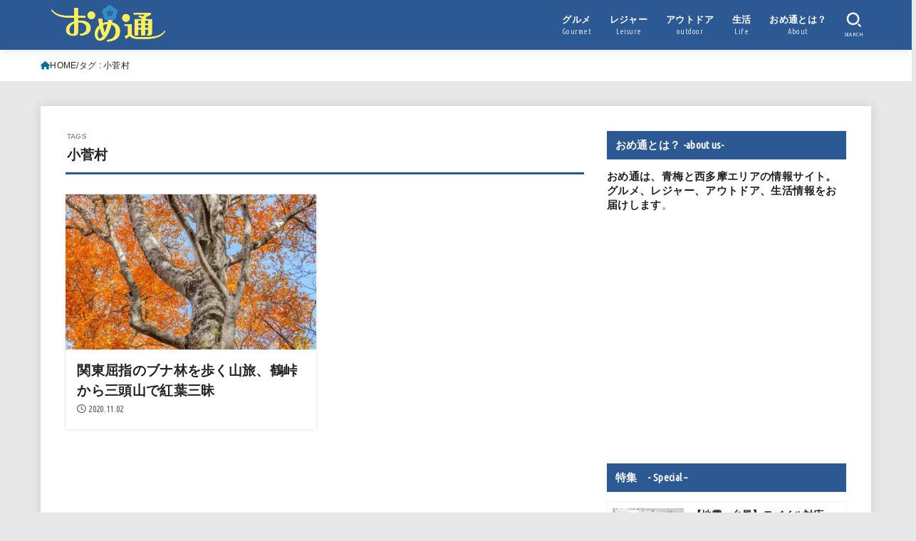

--- FILE ---
content_type: text/html; charset=UTF-8
request_url: https://ometsu.net/tag/%E5%B0%8F%E8%8F%85%E6%9D%91/
body_size: 23962
content:
<!doctype html>
<html lang="ja">
<head>
<meta charset="utf-8">
<meta http-equiv="X-UA-Compatible" content="IE=edge">
<meta name="HandheldFriendly" content="True">
<meta name="MobileOptimized" content="320">
<meta name="viewport" content="width=device-width, initial-scale=1.0, viewport-fit=cover">
<link rel="pingback" href="https://ometsu.net/xmlrpc.php">
<title>小菅村 &#8211; おめ通</title>
<meta name='robots' content='max-image-preview:large'/>
<style>img:is([sizes="auto" i], [sizes^="auto," i]) {contain-intrinsic-size:3000px 1500px}</style>
<link rel='dns-prefetch' href='//www.googletagmanager.com'/>
<link rel='dns-prefetch' href='//stats.wp.com'/>
<link rel='dns-prefetch' href='//fonts.googleapis.com'/>
<link rel='dns-prefetch' href='//cdnjs.cloudflare.com'/>
<link rel='dns-prefetch' href='//pagead2.googlesyndication.com'/>
<link rel='preconnect' href='//c0.wp.com'/>
<link rel="alternate" type="application/rss+xml" title="おめ通 &raquo; フィード" href="https://ometsu.net/feed/"/>
<link rel="alternate" type="application/rss+xml" title="おめ通 &raquo; コメントフィード" href="https://ometsu.net/comments/feed/"/>
<link rel="alternate" type="application/rss+xml" title="おめ通 &raquo; 小菅村 タグのフィード" href="https://ometsu.net/tag/%e5%b0%8f%e8%8f%85%e6%9d%91/feed/"/>
<style id='wp-emoji-styles-inline-css' type='text/css'>img.wp-smiley,img.emoji{display:inline!important;border:none!important;box-shadow:none!important;height:1em!important;width:1em!important;margin:0 .07em!important;vertical-align:-.1em!important;background:none!important;padding:0!important}</style><link rel='stylesheet' id='wp-block-library-css' href='https://c0.wp.com/c/6.8.3/wp-includes/css/dist/block-library/style.min.css' type='text/css' media='all'/><style id='classic-theme-styles-inline-css' type='text/css'>.wp-block-button__link{color:#fff;background-color:#32373c;border-radius:9999px;box-shadow:none;text-decoration:none;padding:calc(.667em + 2px) calc(1.333em + 2px);font-size:1.125em}.wp-block-file__button{background:#32373c;color:#fff;text-decoration:none}</style><link rel='stylesheet' id='mediaelement-css' href='https://c0.wp.com/c/6.8.3/wp-includes/js/mediaelement/mediaelementplayer-legacy.min.css' type='text/css' media='all'/><link rel='stylesheet' id='wp-mediaelement-css' href='https://c0.wp.com/c/6.8.3/wp-includes/js/mediaelement/wp-mediaelement.min.css' type='text/css' media='all'/><style id='jetpack-sharing-buttons-style-inline-css' type='text/css'>.jetpack-sharing-buttons__services-list{display:flex;flex-direction:row;flex-wrap:wrap;gap:0;list-style-type:none;margin:5px;padding:0}.jetpack-sharing-buttons__services-list.has-small-icon-size{font-size:12px}.jetpack-sharing-buttons__services-list.has-normal-icon-size{font-size:16px}.jetpack-sharing-buttons__services-list.has-large-icon-size{font-size:24px}.jetpack-sharing-buttons__services-list.has-huge-icon-size{font-size:36px}@media print{.jetpack-sharing-buttons__services-list{display:none!important}}.editor-styles-wrapper .wp-block-jetpack-sharing-buttons{gap:0;padding-inline-start:0}ul.jetpack-sharing-buttons__services-list.has-background{padding:1.25em 2.375em}</style><style id='global-styles-inline-css' type='text/css'>:root{--wp--preset--aspect-ratio--square:1;--wp--preset--aspect-ratio--4-3: 4/3;--wp--preset--aspect-ratio--3-4: 3/4;--wp--preset--aspect-ratio--3-2: 3/2;--wp--preset--aspect-ratio--2-3: 2/3;--wp--preset--aspect-ratio--16-9: 16/9;--wp--preset--aspect-ratio--9-16: 9/16;--wp--preset--color--black:#000;--wp--preset--color--cyan-bluish-gray:#abb8c3;--wp--preset--color--white:#fff;--wp--preset--color--pale-pink:#f78da7;--wp--preset--color--vivid-red:#cf2e2e;--wp--preset--color--luminous-vivid-orange:#ff6900;--wp--preset--color--luminous-vivid-amber:#fcb900;--wp--preset--color--light-green-cyan:#7bdcb5;--wp--preset--color--vivid-green-cyan:#00d084;--wp--preset--color--pale-cyan-blue:#8ed1fc;--wp--preset--color--vivid-cyan-blue:#0693e3;--wp--preset--color--vivid-purple:#9b51e0;--wp--preset--color--stk-palette-one:var(--stk-palette-color1);--wp--preset--color--stk-palette-two:var(--stk-palette-color2);--wp--preset--color--stk-palette-three:var(--stk-palette-color3);--wp--preset--color--stk-palette-four:var(--stk-palette-color4);--wp--preset--color--stk-palette-five:var(--stk-palette-color5);--wp--preset--color--stk-palette-six:var(--stk-palette-color6);--wp--preset--color--stk-palette-seven:var(--stk-palette-color7);--wp--preset--color--stk-palette-eight:var(--stk-palette-color8);--wp--preset--color--stk-palette-nine:var(--stk-palette-color9);--wp--preset--color--stk-palette-ten:var(--stk-palette-color10);--wp--preset--color--mainttlbg:var(--main-ttl-bg);--wp--preset--color--mainttltext:var(--main-ttl-color);--wp--preset--color--stkeditorcolor-one:var(--stk-editor-color1);--wp--preset--color--stkeditorcolor-two:var(--stk-editor-color2);--wp--preset--color--stkeditorcolor-three:var(--stk-editor-color3);--wp--preset--gradient--vivid-cyan-blue-to-vivid-purple:linear-gradient(135deg,rgba(6,147,227,1) 0%,#9b51e0 100%);--wp--preset--gradient--light-green-cyan-to-vivid-green-cyan:linear-gradient(135deg,#7adcb4 0%,#00d082 100%);--wp--preset--gradient--luminous-vivid-amber-to-luminous-vivid-orange:linear-gradient(135deg,rgba(252,185,0,1) 0%,rgba(255,105,0,1) 100%);--wp--preset--gradient--luminous-vivid-orange-to-vivid-red:linear-gradient(135deg,rgba(255,105,0,1) 0%,#cf2e2e 100%);--wp--preset--gradient--very-light-gray-to-cyan-bluish-gray:linear-gradient(135deg,#eee 0%,#a9b8c3 100%);--wp--preset--gradient--cool-to-warm-spectrum:linear-gradient(135deg,#4aeadc 0%,#9778d1 20%,#cf2aba 40%,#ee2c82 60%,#fb6962 80%,#fef84c 100%);--wp--preset--gradient--blush-light-purple:linear-gradient(135deg,#ffceec 0%,#9896f0 100%);--wp--preset--gradient--blush-bordeaux:linear-gradient(135deg,#fecda5 0%,#fe2d2d 50%,#6b003e 100%);--wp--preset--gradient--luminous-dusk:linear-gradient(135deg,#ffcb70 0%,#c751c0 50%,#4158d0 100%);--wp--preset--gradient--pale-ocean:linear-gradient(135deg,#fff5cb 0%,#b6e3d4 50%,#33a7b5 100%);--wp--preset--gradient--electric-grass:linear-gradient(135deg,#caf880 0%,#71ce7e 100%);--wp--preset--gradient--midnight:linear-gradient(135deg,#020381 0%,#2874fc 100%);--wp--preset--font-size--small:13px;--wp--preset--font-size--medium:20px;--wp--preset--font-size--large:36px;--wp--preset--font-size--x-large:42px;--wp--preset--spacing--20:.44rem;--wp--preset--spacing--30:.67rem;--wp--preset--spacing--40:1rem;--wp--preset--spacing--50:1.5rem;--wp--preset--spacing--60:2.25rem;--wp--preset--spacing--70:3.38rem;--wp--preset--spacing--80:5.06rem;--wp--preset--shadow--natural:6px 6px 9px rgba(0,0,0,.2);--wp--preset--shadow--deep:12px 12px 50px rgba(0,0,0,.4);--wp--preset--shadow--sharp:6px 6px 0 rgba(0,0,0,.2);--wp--preset--shadow--outlined:6px 6px 0 -3px rgba(255,255,255,1) , 6px 6px rgba(0,0,0,1);--wp--preset--shadow--crisp:6px 6px 0 rgba(0,0,0,1)}:where(.is-layout-flex){gap:.5em}:where(.is-layout-grid){gap:.5em}body .is-layout-flex{display:flex}.is-layout-flex{flex-wrap:wrap;align-items:center}.is-layout-flex > :is(*, div){margin:0}body .is-layout-grid{display:grid}.is-layout-grid > :is(*, div){margin:0}:where(.wp-block-columns.is-layout-flex){gap:2em}:where(.wp-block-columns.is-layout-grid){gap:2em}:where(.wp-block-post-template.is-layout-flex){gap:1.25em}:where(.wp-block-post-template.is-layout-grid){gap:1.25em}.has-black-color{color:var(--wp--preset--color--black)!important}.has-cyan-bluish-gray-color{color:var(--wp--preset--color--cyan-bluish-gray)!important}.has-white-color{color:var(--wp--preset--color--white)!important}.has-pale-pink-color{color:var(--wp--preset--color--pale-pink)!important}.has-vivid-red-color{color:var(--wp--preset--color--vivid-red)!important}.has-luminous-vivid-orange-color{color:var(--wp--preset--color--luminous-vivid-orange)!important}.has-luminous-vivid-amber-color{color:var(--wp--preset--color--luminous-vivid-amber)!important}.has-light-green-cyan-color{color:var(--wp--preset--color--light-green-cyan)!important}.has-vivid-green-cyan-color{color:var(--wp--preset--color--vivid-green-cyan)!important}.has-pale-cyan-blue-color{color:var(--wp--preset--color--pale-cyan-blue)!important}.has-vivid-cyan-blue-color{color:var(--wp--preset--color--vivid-cyan-blue)!important}.has-vivid-purple-color{color:var(--wp--preset--color--vivid-purple)!important}.has-black-background-color{background-color:var(--wp--preset--color--black)!important}.has-cyan-bluish-gray-background-color{background-color:var(--wp--preset--color--cyan-bluish-gray)!important}.has-white-background-color{background-color:var(--wp--preset--color--white)!important}.has-pale-pink-background-color{background-color:var(--wp--preset--color--pale-pink)!important}.has-vivid-red-background-color{background-color:var(--wp--preset--color--vivid-red)!important}.has-luminous-vivid-orange-background-color{background-color:var(--wp--preset--color--luminous-vivid-orange)!important}.has-luminous-vivid-amber-background-color{background-color:var(--wp--preset--color--luminous-vivid-amber)!important}.has-light-green-cyan-background-color{background-color:var(--wp--preset--color--light-green-cyan)!important}.has-vivid-green-cyan-background-color{background-color:var(--wp--preset--color--vivid-green-cyan)!important}.has-pale-cyan-blue-background-color{background-color:var(--wp--preset--color--pale-cyan-blue)!important}.has-vivid-cyan-blue-background-color{background-color:var(--wp--preset--color--vivid-cyan-blue)!important}.has-vivid-purple-background-color{background-color:var(--wp--preset--color--vivid-purple)!important}.has-black-border-color{border-color:var(--wp--preset--color--black)!important}.has-cyan-bluish-gray-border-color{border-color:var(--wp--preset--color--cyan-bluish-gray)!important}.has-white-border-color{border-color:var(--wp--preset--color--white)!important}.has-pale-pink-border-color{border-color:var(--wp--preset--color--pale-pink)!important}.has-vivid-red-border-color{border-color:var(--wp--preset--color--vivid-red)!important}.has-luminous-vivid-orange-border-color{border-color:var(--wp--preset--color--luminous-vivid-orange)!important}.has-luminous-vivid-amber-border-color{border-color:var(--wp--preset--color--luminous-vivid-amber)!important}.has-light-green-cyan-border-color{border-color:var(--wp--preset--color--light-green-cyan)!important}.has-vivid-green-cyan-border-color{border-color:var(--wp--preset--color--vivid-green-cyan)!important}.has-pale-cyan-blue-border-color{border-color:var(--wp--preset--color--pale-cyan-blue)!important}.has-vivid-cyan-blue-border-color{border-color:var(--wp--preset--color--vivid-cyan-blue)!important}.has-vivid-purple-border-color{border-color:var(--wp--preset--color--vivid-purple)!important}.has-vivid-cyan-blue-to-vivid-purple-gradient-background{background:var(--wp--preset--gradient--vivid-cyan-blue-to-vivid-purple)!important}.has-light-green-cyan-to-vivid-green-cyan-gradient-background{background:var(--wp--preset--gradient--light-green-cyan-to-vivid-green-cyan)!important}.has-luminous-vivid-amber-to-luminous-vivid-orange-gradient-background{background:var(--wp--preset--gradient--luminous-vivid-amber-to-luminous-vivid-orange)!important}.has-luminous-vivid-orange-to-vivid-red-gradient-background{background:var(--wp--preset--gradient--luminous-vivid-orange-to-vivid-red)!important}.has-very-light-gray-to-cyan-bluish-gray-gradient-background{background:var(--wp--preset--gradient--very-light-gray-to-cyan-bluish-gray)!important}.has-cool-to-warm-spectrum-gradient-background{background:var(--wp--preset--gradient--cool-to-warm-spectrum)!important}.has-blush-light-purple-gradient-background{background:var(--wp--preset--gradient--blush-light-purple)!important}.has-blush-bordeaux-gradient-background{background:var(--wp--preset--gradient--blush-bordeaux)!important}.has-luminous-dusk-gradient-background{background:var(--wp--preset--gradient--luminous-dusk)!important}.has-pale-ocean-gradient-background{background:var(--wp--preset--gradient--pale-ocean)!important}.has-electric-grass-gradient-background{background:var(--wp--preset--gradient--electric-grass)!important}.has-midnight-gradient-background{background:var(--wp--preset--gradient--midnight)!important}.has-small-font-size{font-size:var(--wp--preset--font-size--small)!important}.has-medium-font-size{font-size:var(--wp--preset--font-size--medium)!important}.has-large-font-size{font-size:var(--wp--preset--font-size--large)!important}.has-x-large-font-size{font-size:var(--wp--preset--font-size--x-large)!important}:where(.wp-block-post-template.is-layout-flex){gap:1.25em}:where(.wp-block-post-template.is-layout-grid){gap:1.25em}:where(.wp-block-columns.is-layout-flex){gap:2em}:where(.wp-block-columns.is-layout-grid){gap:2em}:root :where(.wp-block-pullquote){font-size:1.5em;line-height:1.6}</style><link rel='stylesheet' id='contact-form-7-css' href='https://ometsu.net/wp-content/plugins/contact-form-7/includes/css/styles.css' type='text/css' media='all'/><link rel='stylesheet' id='default-icon-styles-css' href='https://ometsu.net/wp-content/plugins/svg-vector-icon-plugin/public/../admin/css/wordpress-svg-icon-plugin-style.min.css' type='text/css' media='all'/><link rel='stylesheet' id='output-style-css' href='https://ometsu.net/wp-content/plugins/wp-gpx-maps/css/wp-gpx-maps-output.css' type='text/css' media='all'/><link rel='stylesheet' id='leaflet-css' href='https://ometsu.net/wp-content/plugins/wp-gpx-maps/ThirdParties/Leaflet_1.5.1/leaflet.css' type='text/css' media='all'/><link rel='stylesheet' id='leaflet.markercluster-css' href='https://ometsu.net/wp-content/plugins/wp-gpx-maps/ThirdParties/Leaflet.markercluster-1.4.1/MarkerCluster.css' type='text/css' media='all'/><link rel='stylesheet' id='leaflet.Photo-css' href='https://ometsu.net/wp-content/plugins/wp-gpx-maps/ThirdParties/Leaflet.Photo/Leaflet.Photo.css' type='text/css' media='all'/><link rel='stylesheet' id='leaflet.fullscreen-css' href='https://ometsu.net/wp-content/plugins/wp-gpx-maps/ThirdParties/leaflet.fullscreen-1.4.5/Control.FullScreen.css' type='text/css' media='all'/><link rel='stylesheet' id='stk_style-css' href='https://ometsu.net/wp-content/themes/jstork19/style.css' type='text/css' media='all'/><style id='stk_style-inline-css' type='text/css'>
:root{--stk-base-font-family:"Helvetica Neue","Helvetica","Hiragino Sans","Hiragino Kaku Gothic ProN","Meiryo",sans-serif;--stk-base-font-size-pc:103%;--stk-base-font-size-sp:103%;--stk-font-weight:400;--stk-font-feature-settings:"palt";--stk-font-awesome-free:"Font Awesome 6 Free";--stk-font-awesome-brand:"Font Awesome 6 Brands";--wp--preset--font-size--medium:clamp(1.2em,2.5vw,20px);--wp--preset--font-size--large:clamp(1.5em,4.5vw,36px);--wp--preset--font-size--x-large:clamp(1.9em,5.25vw,42px);--wp--style--gallery-gap-default:.5em;--stk-flex-style:flex-start;--stk-wrap-width:1166px;--stk-wide-width:980px;--stk-main-width:728px;--stk-side-margin:32px;--stk-post-thumb-ratio:3/2;--stk-post-title-font_size:clamp(1.4em,4vw,1.9em);--stk-h1-font_size:clamp(1.4em,4vw,1.9em);--stk-h2-font_size:clamp(1.2em,2.6vw,1.3em);--stk-h2-normal-font_size:125%;--stk-h3-font_size:clamp(1.1em,2.3vw,1.15em);--stk-h4-font_size:105%;--stk-h5-font_size:100%;--stk-line_height:1.8;--stk-heading-line_height:1.5;--stk-heading-margin_top:2em;--stk-heading-margin_bottom:1em;--stk-margin:1.6em;--stk-h2-margin-rl:-2vw;--stk-el-margin-rl:-4vw;--stk-list-icon-size:1.8em;--stk-list-item-margin:.7em;--stk-list-margin:1em;--stk-h2-border_radius:3px;--stk-h2-border_width:4px;--stk-h3-border_width:4px;--stk-h4-border_width:4px;--stk-wttl-border_radius:0;--stk-wttl-border_width:2px;--stk-supplement-border_radius:4px;--stk-supplement-border_width:2px;--stk-supplement-sat:82%;--stk-supplement-lig:86%;--stk-box-border_radius:4px;--stk-box-border_width:2px;--stk-btn-border_radius:3px;--stk-btn-border_width:2px;--stk-post-radius:0;--stk-postlist-radius:0;--stk-cardlist-radius:0;--stk-shadow-s:1px 2px 10px rgba(0,0,0,.2);--stk-shadow-l:5px 10px 20px rgba(0,0,0,.2);--main-text-color:#222;--main-link-color:#0070a0;--main-link-color-hover:#cc3030;--main-ttl-bg:#2c5993;--main-ttl-bg-rgba:rgba(44,89,147,.1);--main-ttl-color:#fff;--header-bg:#2c5993;--header-bg-overlay:#fff;--header-logo-color:#e5ce1d;--header-text-color:#fff;--inner-content-bg:#fff;--label-bg:#2c5993;--label-text-color:#fff;--slider-text-color:#000;--side-text-color:#222;--footer-bg:#494949;--footer-text-color:#ddd;--footer-link-color:#bfbfbf;--new-mark-bg:#d33d65;--oc-box-blue:#19b4ce;--oc-box-blue-inner:#d4f3ff;--oc-box-red:#ee5656;--oc-box-red-inner:#feeeed;--oc-box-yellow:#f7cf2e;--oc-box-yellow-inner:#fffae2;--oc-box-green:#39cd75;--oc-box-green-inner:#e8fbf0;--oc-box-pink:#f7b2b2;--oc-box-pink-inner:#fee;--oc-box-gray:#9c9c9c;--oc-box-gray-inner:#f5f5f5;--oc-box-black:#313131;--oc-box-black-inner:#404040;--oc-btn-rich_yellow:#f7cf2e;--oc-btn-rich_yellow-sdw:rgba(222,182,21,1);--oc-btn-rich_pink:#ee5656;--oc-btn-rich_pink-sdw:rgba(213,61,61,1);--oc-btn-rich_orange:#ef9b2f;--oc-btn-rich_orange-sdw:rgba(214,130,22,1);--oc-btn-rich_green:#39cd75;--oc-btn-rich_green-sdw:rgba(32,180,92,1);--oc-btn-rich_blue:#19b4ce;--oc-btn-rich_blue-sdw:rgba(0,155,181,1);--oc-base-border-color:rgba(125,125,125,.3);--oc-has-background-basic-padding:1.1em;--stk-maker-yellow:#ff6;--stk-maker-pink:#ffd5d5;--stk-maker-blue:#b5dfff;--stk-maker-green:#cff7c7;--stk-caption-font-size:11px;--stk-palette-color1:#abb8c3;--stk-palette-color2:#f78da7;--stk-palette-color3:#cf2e2e;--stk-palette-color4:#ff6900;--stk-palette-color5:#fcb900;--stk-palette-color6:#7bdcb5;--stk-palette-color7:#00d084;--stk-palette-color8:#8ed1fc;--stk-palette-color9:#0693e3;--stk-palette-color10:#9b51e0;--stk-editor-color1:#1bb4d3;--stk-editor-color2:#f55e5e;--stk-editor-color3:#ee2;--stk-editor-color1-rgba:rgba(27,180,211,.1);--stk-editor-color2-rgba:rgba(245,94,94,.1);--stk-editor-color3-rgba:rgba(238,238,34,.1)}
</style><link rel='stylesheet' id='stk_child-style-css' href='https://ometsu.net/wp-content/themes/jstork19_custom/style.css' type='text/css' media='all'/><link rel='stylesheet' id='gf_font-css' href='https://fonts.googleapis.com/css?family=Ubuntu+Condensed&#038;display=swap' type='text/css' media='all'/><style id='gf_font-inline-css' type='text/css'>.gf{font-family:"Ubuntu Condensed","游ゴシック","Yu Gothic","游ゴシック体","YuGothic","Hiragino Kaku Gothic ProN",Meiryo,sans-serif}</style><link rel='stylesheet' id='fontawesome-css' href='https://cdnjs.cloudflare.com/ajax/libs/font-awesome/6.7.2/css/all.min.css' type='text/css' media='all'/><style>img#wpstats{display:none}</style><style type="text/css" id="custom-background-css">body.custom-background{background-color:#e8e8e8}</style><style type="text/css" id="wp-custom-css">#toc_container{margin-top:1em}.entry-content h3{position:relative;border-left:5px solid #3b5998!important; margin: 20px 0px 20px;padding:6px 0 6px 10px!important;border-top:none!important;border-bottom:none!important}.entry-content h2{padding:16px 20px 16px 20px!important}</style><script data-pagespeed-orig-type="text/javascript" type="text/psajs" data-pagespeed-orig-index="0">//<![CDATA[
window._wpemojiSettings={"baseUrl":"https:\/\/s.w.org\/images\/core\/emoji\/16.0.1\/72x72\/","ext":".png","svgUrl":"https:\/\/s.w.org\/images\/core\/emoji\/16.0.1\/svg\/","svgExt":".svg","source":{"concatemoji":"https:\/\/ometsu.net\/wp-includes\/js\/wp-emoji-release.min.js"}};!function(s,n){var o,i,e;function c(e){try{var t={supportTests:e,timestamp:(new Date).valueOf()};sessionStorage.setItem(o,JSON.stringify(t))}catch(e){}}function p(e,t,n){e.clearRect(0,0,e.canvas.width,e.canvas.height),e.fillText(t,0,0);var t=new Uint32Array(e.getImageData(0,0,e.canvas.width,e.canvas.height).data),a=(e.clearRect(0,0,e.canvas.width,e.canvas.height),e.fillText(n,0,0),new Uint32Array(e.getImageData(0,0,e.canvas.width,e.canvas.height).data));return t.every(function(e,t){return e===a[t]})}function u(e,t){e.clearRect(0,0,e.canvas.width,e.canvas.height),e.fillText(t,0,0);for(var n=e.getImageData(16,16,1,1),a=0;a<n.data.length;a++)if(0!==n.data[a])return!1;return!0}function f(e,t,n,a){switch(t){case"flag":return n(e,"\ud83c\udff3\ufe0f\u200d\u26a7\ufe0f","\ud83c\udff3\ufe0f\u200b\u26a7\ufe0f")?!1:!n(e,"\ud83c\udde8\ud83c\uddf6","\ud83c\udde8\u200b\ud83c\uddf6")&&!n(e,"\ud83c\udff4\udb40\udc67\udb40\udc62\udb40\udc65\udb40\udc6e\udb40\udc67\udb40\udc7f","\ud83c\udff4\u200b\udb40\udc67\u200b\udb40\udc62\u200b\udb40\udc65\u200b\udb40\udc6e\u200b\udb40\udc67\u200b\udb40\udc7f");case"emoji":return!a(e,"\ud83e\udedf")}return!1}function g(e,t,n,a){var r="undefined"!=typeof WorkerGlobalScope&&self instanceof WorkerGlobalScope?new OffscreenCanvas(300,150):s.createElement("canvas"),o=r.getContext("2d",{willReadFrequently:!0}),i=(o.textBaseline="top",o.font="600 32px Arial",{});return e.forEach(function(e){i[e]=t(o,e,n,a)}),i}function t(e){var t=s.createElement("script");t.src=e,t.defer=!0,s.head.appendChild(t)}"undefined"!=typeof Promise&&(o="wpEmojiSettingsSupports",i=["flag","emoji"],n.supports={everything:!0,everythingExceptFlag:!0},e=new Promise(function(e){s.addEventListener("DOMContentLoaded",e,{once:!0})}),new Promise(function(t){var n=function(){try{var e=JSON.parse(sessionStorage.getItem(o));if("object"==typeof e&&"number"==typeof e.timestamp&&(new Date).valueOf()<e.timestamp+604800&&"object"==typeof e.supportTests)return e.supportTests}catch(e){}return null}();if(!n){if("undefined"!=typeof Worker&&"undefined"!=typeof OffscreenCanvas&&"undefined"!=typeof URL&&URL.createObjectURL&&"undefined"!=typeof Blob)try{var e="postMessage("+g.toString()+"("+[JSON.stringify(i),f.toString(),p.toString(),u.toString()].join(",")+"));",a=new Blob([e],{type:"text/javascript"}),r=new Worker(URL.createObjectURL(a),{name:"wpTestEmojiSupports"});return void(r.onmessage=function(e){c(n=e.data),r.terminate(),t(n)})}catch(e){}c(n=g(i,f,p,u))}t(n)}).then(function(e){for(var t in e)n.supports[t]=e[t],n.supports.everything=n.supports.everything&&n.supports[t],"flag"!==t&&(n.supports.everythingExceptFlag=n.supports.everythingExceptFlag&&n.supports[t]);n.supports.everythingExceptFlag=n.supports.everythingExceptFlag&&!n.supports.flag,n.DOMReady=!1,n.readyCallback=function(){n.DOMReady=!0}}).then(function(){return e}).then(function(){var e;n.supports.everything||(n.readyCallback(),(e=n.source||{}).concatemoji?t(e.concatemoji):e.wpemoji&&e.twemoji&&(t(e.twemoji),t(e.wpemoji)))}))}((window,document),window._wpemojiSettings);
//]]></script>
<!--n2css--><!--n2js--><script data-pagespeed-orig-type="text/javascript" src="https://ometsu.net/wp-content/plugins/wp-gpx-maps/ThirdParties/Leaflet_1.5.1/leaflet.js" id="leaflet-js" type="text/psajs" data-pagespeed-orig-index="1"></script>
<script data-pagespeed-orig-type="text/javascript" src="https://ometsu.net/wp-content/plugins/wp-gpx-maps/ThirdParties/Leaflet.markercluster-1.4.1/leaflet.markercluster.js" id="leaflet.markercluster-js" type="text/psajs" data-pagespeed-orig-index="2"></script>
<script data-pagespeed-orig-type="text/javascript" src="https://ometsu.net/wp-content/plugins/wp-gpx-maps/ThirdParties/Leaflet.Photo/Leaflet.Photo.js" id="leaflet.Photo-js" type="text/psajs" data-pagespeed-orig-index="3"></script>
<script data-pagespeed-orig-type="text/javascript" src="https://ometsu.net/wp-content/plugins/wp-gpx-maps/ThirdParties/leaflet.fullscreen-1.4.5/Control.FullScreen.js" id="leaflet.fullscreen-js" type="text/psajs" data-pagespeed-orig-index="4"></script>
<script data-pagespeed-orig-type="text/javascript" src="https://c0.wp.com/c/6.8.3/wp-includes/js/jquery/jquery.min.js" id="jquery-core-js" type="text/psajs" data-pagespeed-orig-index="5"></script>
<script data-pagespeed-orig-type="text/javascript" src="https://c0.wp.com/c/6.8.3/wp-includes/js/jquery/jquery-migrate.min.js" id="jquery-migrate-js" type="text/psajs" data-pagespeed-orig-index="6"></script>
<script data-pagespeed-orig-type="text/javascript" id="jquery-js-after" type="text/psajs" data-pagespeed-orig-index="7">//<![CDATA[
jQuery(function($){$(".widget_categories li, .widget_nav_menu li").has("ul").toggleClass("accordionMenu");$(".widget ul.children , .widget ul.sub-menu").after("<span class='accordionBtn'></span>");$(".widget ul.children , .widget ul.sub-menu").hide();$("ul .accordionBtn").on("click",function(){$(this).prev("ul").slideToggle();$(this).toggleClass("active")})});
//]]></script>
<script data-pagespeed-orig-type="text/javascript" src="https://ometsu.net/wp-content/plugins/wp-gpx-maps/js/Chart.min.js" id="chartjs-js" type="text/psajs" data-pagespeed-orig-index="8"></script>
<script data-pagespeed-orig-type="text/javascript" src="https://ometsu.net/wp-content/plugins/wp-gpx-maps/js/WP-GPX-Maps.js" id="wp-gpx-maps-js" type="text/psajs" data-pagespeed-orig-index="9"></script>
<!-- Site Kit によって追加された Google タグ（gtag.js）スニペット -->
<!-- Google アナリティクス スニペット (Site Kit が追加) -->
<script data-pagespeed-orig-type="text/javascript" src="https://www.googletagmanager.com/gtag/js?id=G-LM0JVKGHKK" id="google_gtagjs-js" async type="text/psajs" data-pagespeed-orig-index="10"></script>
<script data-pagespeed-orig-type="text/javascript" id="google_gtagjs-js-after" type="text/psajs" data-pagespeed-orig-index="11">//<![CDATA[
window.dataLayer=window.dataLayer||[];function gtag(){dataLayer.push(arguments);}gtag("set","linker",{"domains":["ometsu.net"]});gtag("js",new Date());gtag("set","developer_id.dZTNiMT",true);gtag("config","G-LM0JVKGHKK");
//]]></script>
<link rel="https://api.w.org/" href="https://ometsu.net/wp-json/"/><link rel="alternate" title="JSON" type="application/json" href="https://ometsu.net/wp-json/wp/v2/tags/88"/><meta name="generator" content="Site Kit by Google 1.170.0"/>
<!-- Site Kit が追加した Google AdSense メタタグ -->
<meta name="google-adsense-platform-account" content="ca-host-pub-2644536267352236">
<meta name="google-adsense-platform-domain" content="sitekit.withgoogle.com">
<!-- Site Kit が追加した End Google AdSense メタタグ -->
<!-- Google AdSense スニペット (Site Kit が追加) -->
<script data-pagespeed-orig-type="text/javascript" async="async" src="https://pagead2.googlesyndication.com/pagead/js/adsbygoogle.js?client=ca-pub-1473826250354282&amp;host=ca-host-pub-2644536267352236" crossorigin="anonymous" type="text/psajs" data-pagespeed-orig-index="12"></script>
<!-- (ここまで) Google AdSense スニペット (Site Kit が追加) -->
<!-- Jetpack Open Graph Tags -->
<meta property="og:type" content="website"/>
<meta property="og:title" content="小菅村 &#8211; おめ通"/>
<meta property="og:url" content="https://ometsu.net/tag/%e5%b0%8f%e8%8f%85%e6%9d%91/"/>
<meta property="og:site_name" content="おめ通"/>
<meta property="og:image" content="https://ometsu.net/wp-content/uploads/2020/02/cropped-ometsu_icon-1.png"/>
<meta property="og:image:width" content="512"/>
<meta property="og:image:height" content="512"/>
<meta property="og:image:alt" content=""/>
<meta property="og:locale" content="ja_JP"/>
<!-- End Jetpack Open Graph Tags -->
<link rel="icon" href="https://ometsu.net/wp-content/uploads/2020/02/cropped-ometsu_icon-1-32x32.png" sizes="32x32"/>
<link rel="icon" href="https://ometsu.net/wp-content/uploads/2020/02/cropped-ometsu_icon-1-192x192.png" sizes="192x192"/>
<link rel="apple-touch-icon" href="https://ometsu.net/wp-content/uploads/2020/02/cropped-ometsu_icon-1-180x180.png"/>
<meta name="msapplication-TileImage" content="https://ometsu.net/wp-content/uploads/2020/02/cropped-ometsu_icon-1-270x270.png"/>
<script data-pagespeed-orig-type="text/javascript" src="//mlb.valuecommerce.com/mylinkbox.js" async type="text/psajs" data-pagespeed-orig-index="13"></script>
<script async src="https://www.googletagmanager.com/gtag/js?id=UA-158073145-1" type="text/psajs" data-pagespeed-orig-index="14"></script>
<script type="text/psajs" data-pagespeed-orig-index="15">window.dataLayer=window.dataLayer||[];function gtag(){dataLayer.push(arguments);}gtag('js',new Date());gtag('config','UA-158073145-1');</script></head>
<body class="archive tag tag-88 custom-background wp-custom-logo wp-embed-responsive wp-theme-jstork19 wp-child-theme-jstork19_custom fixhead-active gf_UbuntuCon h_layout_pc_left_full h_layout_sp_center"><noscript><meta HTTP-EQUIV="refresh" content="0;url='https://ometsu.net/tag/%E5%B0%8F%E8%8F%85%E6%9D%91/?PageSpeed=noscript'" /><style><!--table,div,span,font,p{display:none} --></style><div style="display:block">Please click <a href="https://ometsu.net/tag/%E5%B0%8F%E8%8F%85%E6%9D%91/?PageSpeed=noscript">here</a> if you are not redirected within a few seconds.</div></noscript>
<svg aria-hidden="true" xmlns="http://www.w3.org/2000/svg" width="0" height="0" focusable="false" role="none" style="visibility: hidden; position: absolute; left: -9999px; overflow: hidden;"><defs><symbol id="svgicon_search_btn" viewBox="0 0 50 50"><path d="M44.35,48.52l-4.95-4.95c-1.17-1.17-1.17-3.07,0-4.24l0,0c1.17-1.17,3.07-1.17,4.24,0l4.95,4.95c1.17,1.17,1.17,3.07,0,4.24 l0,0C47.42,49.7,45.53,49.7,44.35,48.52z"/><path d="M22.81,7c8.35,0,15.14,6.79,15.14,15.14s-6.79,15.14-15.14,15.14S7.67,30.49,7.67,22.14S14.46,7,22.81,7 M22.81,1 C11.13,1,1.67,10.47,1.67,22.14s9.47,21.14,21.14,21.14s21.14-9.47,21.14-21.14S34.49,1,22.81,1L22.81,1z"/></symbol><symbol id="svgicon_nav_btn" viewBox="0 0 50 50"><path d="M45.1,46.5H4.9c-1.6,0-2.9-1.3-2.9-2.9v-0.2c0-1.6,1.3-2.9,2.9-2.9h40.2c1.6,0,2.9,1.3,2.9,2.9v0.2 C48,45.2,46.7,46.5,45.1,46.5z"/><path d="M45.1,28.5H4.9c-1.6,0-2.9-1.3-2.9-2.9v-0.2c0-1.6,1.3-2.9,2.9-2.9h40.2c1.6,0,2.9,1.3,2.9,2.9v0.2 C48,27.2,46.7,28.5,45.1,28.5z"/><path d="M45.1,10.5H4.9C3.3,10.5,2,9.2,2,7.6V7.4c0-1.6,1.3-2.9,2.9-2.9h40.2c1.6,0,2.9,1.3,2.9,2.9v0.2 C48,9.2,46.7,10.5,45.1,10.5z"/></symbol><symbol id="stk-envelope-svg" viewBox="0 0 300 300"><path d="M300.03,81.5c0-30.25-24.75-55-55-55h-190c-30.25,0-55,24.75-55,55v140c0,30.25,24.75,55,55,55h190c30.25,0,55-24.75,55-55 V81.5z M37.4,63.87c4.75-4.75,11.01-7.37,17.63-7.37h190c6.62,0,12.88,2.62,17.63,7.37c4.75,4.75,7.37,11.01,7.37,17.63v5.56 c-0.32,0.2-0.64,0.41-0.95,0.64L160.2,169.61c-0.75,0.44-5.12,2.89-10.17,2.89c-4.99,0-9.28-2.37-10.23-2.94L30.99,87.7 c-0.31-0.23-0.63-0.44-0.95-0.64V81.5C30.03,74.88,32.65,68.62,37.4,63.87z M262.66,239.13c-4.75,4.75-11.01,7.37-17.63,7.37h-190 c-6.62,0-12.88-2.62-17.63-7.37c-4.75-4.75-7.37-11.01-7.37-17.63v-99.48l93.38,70.24c0.16,0.12,0.32,0.24,0.49,0.35 c1.17,0.81,11.88,7.88,26.13,7.88c14.25,0,24.96-7.07,26.14-7.88c0.17-0.11,0.33-0.23,0.49-0.35l93.38-70.24v99.48 C270.03,228.12,267.42,234.38,262.66,239.13z"/></symbol><symbol id="stk-close-svg" viewBox="0 0 384 512"><path fill="currentColor" d="M342.6 150.6c12.5-12.5 12.5-32.8 0-45.3s-32.8-12.5-45.3 0L192 210.7 86.6 105.4c-12.5-12.5-32.8-12.5-45.3 0s-12.5 32.8 0 45.3L146.7 256 41.4 361.4c-12.5 12.5-12.5 32.8 0 45.3s32.8 12.5 45.3 0L192 301.3 297.4 406.6c12.5 12.5 32.8 12.5 45.3 0s12.5-32.8 0-45.3L237.3 256 342.6 150.6z"/></symbol><symbol id="stk-twitter-svg" viewBox="0 0 512 512"><path d="M299.8,219.7L471,20.7h-40.6L281.7,193.4L163,20.7H26l179.6,261.4L26,490.7h40.6l157-182.5L349,490.7h137L299.8,219.7 L299.8,219.7z M244.2,284.3l-18.2-26L81.2,51.2h62.3l116.9,167.1l18.2,26l151.9,217.2h-62.3L244.2,284.3L244.2,284.3z"/></symbol><symbol id="stk-twitter_bird-svg" viewBox="0 0 512 512"><path d="M459.37 151.716c.325 4.548.325 9.097.325 13.645 0 138.72-105.583 298.558-298.558 298.558-59.452 0-114.68-17.219-161.137-47.106 8.447.974 16.568 1.299 25.34 1.299 49.055 0 94.213-16.568 130.274-44.832-46.132-.975-84.792-31.188-98.112-72.772 6.498.974 12.995 1.624 19.818 1.624 9.421 0 18.843-1.3 27.614-3.573-48.081-9.747-84.143-51.98-84.143-102.985v-1.299c13.969 7.797 30.214 12.67 47.431 13.319-28.264-18.843-46.781-51.005-46.781-87.391 0-19.492 5.197-37.36 14.294-52.954 51.655 63.675 129.3 105.258 216.365 109.807-1.624-7.797-2.599-15.918-2.599-24.04 0-57.828 46.782-104.934 104.934-104.934 30.213 0 57.502 12.67 76.67 33.137 23.715-4.548 46.456-13.32 66.599-25.34-7.798 24.366-24.366 44.833-46.132 57.827 21.117-2.273 41.584-8.122 60.426-16.243-14.292 20.791-32.161 39.308-52.628 54.253z"/></symbol><symbol id="stk-bluesky-svg" viewBox="0 0 256 256"><path d="M 60.901 37.747 C 88.061 58.137 117.273 99.482 127.999 121.666 C 138.727 99.482 167.938 58.137 195.099 37.747 C 214.696 23.034 246.45 11.651 246.45 47.874 C 246.45 55.109 242.302 108.648 239.869 117.34 C 231.413 147.559 200.6 155.266 173.189 150.601 C 221.101 158.756 233.288 185.766 206.966 212.776 C 156.975 264.073 135.115 199.905 129.514 183.464 C 128.487 180.449 128.007 179.038 127.999 180.238 C 127.992 179.038 127.512 180.449 126.486 183.464 C 120.884 199.905 99.024 264.073 49.033 212.776 C 22.711 185.766 34.899 158.756 82.81 150.601 C 55.4 155.266 24.587 147.559 16.13 117.34 C 13.697 108.648 9.55 55.109 9.55 47.874 C 9.55 11.651 41.304 23.034 60.901 37.747 Z"/></symbol><symbol id="stk-facebook-svg" viewBox="0 0 512 512"><path d="M504 256C504 119 393 8 256 8S8 119 8 256c0 123.78 90.69 226.38 209.25 245V327.69h-63V256h63v-54.64c0-62.15 37-96.48 93.67-96.48 27.14 0 55.52 4.84 55.52 4.84v61h-31.28c-30.8 0-40.41 19.12-40.41 38.73V256h68.78l-11 71.69h-57.78V501C413.31 482.38 504 379.78 504 256z"/></symbol><symbol id="stk-hatebu-svg" viewBox="0 0 50 50"><path d="M5.53,7.51c5.39,0,10.71,0,16.02,0,.73,0,1.47,.06,2.19,.19,3.52,.6,6.45,3.36,6.99,6.54,.63,3.68-1.34,7.09-5.02,8.67-.32,.14-.63,.27-1.03,.45,3.69,.93,6.25,3.02,7.37,6.59,1.79,5.7-2.32,11.79-8.4,12.05-6.01,.26-12.03,.06-18.13,.06V7.51Zm8.16,28.37c.16,.03,.26,.07,.35,.07,1.82,0,3.64,.03,5.46,0,2.09-.03,3.73-1.58,3.89-3.62,.14-1.87-1.28-3.79-3.27-3.97-2.11-.19-4.25-.04-6.42-.04v7.56Zm-.02-13.77c1.46,0,2.83,0,4.2,0,.29,0,.58,0,.86-.03,1.67-.21,3.01-1.53,3.17-3.12,.16-1.62-.75-3.32-2.36-3.61-1.91-.34-3.89-.25-5.87-.35v7.1Z"/><path d="M43.93,30.53h-7.69V7.59h7.69V30.53Z"/><path d="M44,38.27c0,2.13-1.79,3.86-3.95,3.83-2.12-.03-3.86-1.77-3.85-3.85,0-2.13,1.8-3.86,3.96-3.83,2.12,.03,3.85,1.75,3.84,3.85Z"/></symbol><symbol id="stk-line-svg" viewBox="0 0 32 32"><path d="M25.82 13.151c0.465 0 0.84 0.38 0.84 0.841 0 0.46-0.375 0.84-0.84 0.84h-2.34v1.5h2.34c0.465 0 0.84 0.377 0.84 0.84 0 0.459-0.375 0.839-0.84 0.839h-3.181c-0.46 0-0.836-0.38-0.836-0.839v-6.361c0-0.46 0.376-0.84 0.84-0.84h3.181c0.461 0 0.836 0.38 0.836 0.84 0 0.465-0.375 0.84-0.84 0.84h-2.34v1.5zM20.68 17.172c0 0.36-0.232 0.68-0.576 0.795-0.085 0.028-0.177 0.041-0.265 0.041-0.281 0-0.521-0.12-0.68-0.333l-3.257-4.423v3.92c0 0.459-0.372 0.839-0.841 0.839-0.461 0-0.835-0.38-0.835-0.839v-6.361c0-0.36 0.231-0.68 0.573-0.793 0.080-0.031 0.181-0.044 0.259-0.044 0.26 0 0.5 0.139 0.66 0.339l3.283 4.44v-3.941c0-0.46 0.376-0.84 0.84-0.84 0.46 0 0.84 0.38 0.84 0.84zM13.025 17.172c0 0.459-0.376 0.839-0.841 0.839-0.46 0-0.836-0.38-0.836-0.839v-6.361c0-0.46 0.376-0.84 0.84-0.84 0.461 0 0.837 0.38 0.837 0.84zM9.737 18.011h-3.181c-0.46 0-0.84-0.38-0.84-0.839v-6.361c0-0.46 0.38-0.84 0.84-0.84 0.464 0 0.84 0.38 0.84 0.84v5.521h2.341c0.464 0 0.839 0.377 0.839 0.84 0 0.459-0.376 0.839-0.839 0.839zM32 13.752c0-7.161-7.18-12.989-16-12.989s-16 5.828-16 12.989c0 6.415 5.693 11.789 13.38 12.811 0.521 0.109 1.231 0.344 1.411 0.787 0.16 0.401 0.105 1.021 0.051 1.44l-0.219 1.36c-0.060 0.401-0.32 1.581 1.399 0.86 1.721-0.719 9.221-5.437 12.581-9.3 2.299-2.519 3.397-5.099 3.397-7.957z"/></symbol><symbol id="stk-pokect-svg" viewBox="0 0 50 50"><path d="M8.04,6.5c-2.24,.15-3.6,1.42-3.6,3.7v13.62c0,11.06,11,19.75,20.52,19.68,10.7-.08,20.58-9.11,20.58-19.68V10.2c0-2.28-1.44-3.57-3.7-3.7H8.04Zm8.67,11.08l8.25,7.84,8.26-7.84c3.7-1.55,5.31,2.67,3.79,3.9l-10.76,10.27c-.35,.33-2.23,.33-2.58,0l-10.76-10.27c-1.45-1.36,.44-5.65,3.79-3.9h0Z"/></symbol><symbol id="stk-pinterest-svg" viewBox="0 0 50 50"><path d="M3.63,25c.11-6.06,2.25-11.13,6.43-15.19,4.18-4.06,9.15-6.12,14.94-6.18,6.23,.11,11.34,2.24,15.32,6.38,3.98,4.15,6,9.14,6.05,14.98-.11,6.01-2.25,11.06-6.43,15.15-4.18,4.09-9.15,6.16-14.94,6.21-2,0-4-.31-6.01-.92,.39-.61,.78-1.31,1.17-2.09,.44-.94,1-2.73,1.67-5.34,.17-.72,.42-1.7,.75-2.92,.39,.67,1.06,1.28,2,1.84,2.5,1.17,5.15,1.06,7.93-.33,2.89-1.67,4.9-4.26,6.01-7.76,1-3.67,.88-7.08-.38-10.22-1.25-3.15-3.49-5.41-6.72-6.8-4.06-1.17-8.01-1.04-11.85,.38s-6.51,3.85-8.01,7.3c-.39,1.28-.62,2.55-.71,3.8s-.04,2.47,.12,3.67,.59,2.27,1.25,3.21,1.56,1.67,2.67,2.17c.28,.11,.5,.11,.67,0,.22-.11,.44-.56,.67-1.33s.31-1.31,.25-1.59c-.06-.11-.17-.31-.33-.59-1.17-1.89-1.56-3.88-1.17-5.97,.39-2.09,1.25-3.85,2.59-5.3,2.06-1.84,4.47-2.84,7.22-3,2.75-.17,5.11,.59,7.05,2.25,1.06,1.22,1.74,2.7,2.04,4.42s.31,3.38,0,4.97c-.31,1.59-.85,3.07-1.63,4.47-1.39,2.17-3.03,3.28-4.92,3.34-1.11-.06-2.02-.49-2.71-1.29s-.91-1.74-.62-2.79c.11-.61,.44-1.81,1-3.59s.86-3.12,.92-4c-.17-2.12-1.14-3.2-2.92-3.26-1.39,.17-2.42,.79-3.09,1.88s-1.03,2.32-1.09,3.71c.17,1.62,.42,2.73,.75,3.34-.61,2.5-1.09,4.51-1.42,6.01-.11,.39-.42,1.59-.92,3.59s-.78,3.53-.83,4.59v2.34c-3.95-1.84-7.07-4.49-9.35-7.97-2.28-3.48-3.42-7.33-3.42-11.56Z"/></symbol><symbol id="stk-instagram-svg" viewBox="0 0 448 512"><path d="M224.1 141c-63.6 0-114.9 51.3-114.9 114.9s51.3 114.9 114.9 114.9S339 319.5 339 255.9 287.7 141 224.1 141zm0 189.6c-41.1 0-74.7-33.5-74.7-74.7s33.5-74.7 74.7-74.7 74.7 33.5 74.7 74.7-33.6 74.7-74.7 74.7zm146.4-194.3c0 14.9-12 26.8-26.8 26.8-14.9 0-26.8-12-26.8-26.8s12-26.8 26.8-26.8 26.8 12 26.8 26.8zm76.1 27.2c-1.7-35.9-9.9-67.7-36.2-93.9-26.2-26.2-58-34.4-93.9-36.2-37-2.1-147.9-2.1-184.9 0-35.8 1.7-67.6 9.9-93.9 36.1s-34.4 58-36.2 93.9c-2.1 37-2.1 147.9 0 184.9 1.7 35.9 9.9 67.7 36.2 93.9s58 34.4 93.9 36.2c37 2.1 147.9 2.1 184.9 0 35.9-1.7 67.7-9.9 93.9-36.2 26.2-26.2 34.4-58 36.2-93.9 2.1-37 2.1-147.8 0-184.8zM398.8 388c-7.8 19.6-22.9 34.7-42.6 42.6-29.5 11.7-99.5 9-132.1 9s-102.7 2.6-132.1-9c-19.6-7.8-34.7-22.9-42.6-42.6-11.7-29.5-9-99.5-9-132.1s-2.6-102.7 9-132.1c7.8-19.6 22.9-34.7 42.6-42.6 29.5-11.7 99.5-9 132.1-9s102.7-2.6 132.1 9c19.6 7.8 34.7 22.9 42.6 42.6 11.7 29.5 9 99.5 9 132.1s2.7 102.7-9 132.1z"/></symbol><symbol id="stk-youtube-svg" viewBox="0 0 576 512"><path d="M549.655 124.083c-6.281-23.65-24.787-42.276-48.284-48.597C458.781 64 288 64 288 64S117.22 64 74.629 75.486c-23.497 6.322-42.003 24.947-48.284 48.597-11.412 42.867-11.412 132.305-11.412 132.305s0 89.438 11.412 132.305c6.281 23.65 24.787 41.5 48.284 47.821C117.22 448 288 448 288 448s170.78 0 213.371-11.486c23.497-6.321 42.003-24.171 48.284-47.821 11.412-42.867 11.412-132.305 11.412-132.305s0-89.438-11.412-132.305zm-317.51 213.508V175.185l142.739 81.205-142.739 81.201z"/></symbol><symbol id="stk-tiktok-svg" viewBox="0 0 448 512"><path d="M448,209.91a210.06,210.06,0,0,1-122.77-39.25V349.38A162.55,162.55,0,1,1,185,188.31V278.2a74.62,74.62,0,1,0,52.23,71.18V0l88,0a121.18,121.18,0,0,0,1.86,22.17h0A122.18,122.18,0,0,0,381,102.39a121.43,121.43,0,0,0,67,20.14Z"/></symbol><symbol id="stk-feedly-svg" viewBox="0 0 50 50"><path d="M20.42,44.65h9.94c1.59,0,3.12-.63,4.25-1.76l12-12c2.34-2.34,2.34-6.14,0-8.48L29.64,5.43c-2.34-2.34-6.14-2.34-8.48,0L4.18,22.4c-2.34,2.34-2.34,6.14,0,8.48l12,12c1.12,1.12,2.65,1.76,4.24,1.76Zm-2.56-11.39l-.95-.95c-.39-.39-.39-1.02,0-1.41l7.07-7.07c.39-.39,1.02-.39,1.41,0l2.12,2.12c.39,.39,.39,1.02,0,1.41l-5.9,5.9c-.19,.19-.44,.29-.71,.29h-2.34c-.27,0-.52-.11-.71-.29Zm10.36,4.71l-.95,.95c-.19,.19-.44,.29-.71,.29h-2.34c-.27,0-.52-.11-.71-.29l-.95-.95c-.39-.39-.39-1.02,0-1.41l2.12-2.12c.39-.39,1.02-.39,1.41,0l2.12,2.12c.39,.39,.39,1.02,0,1.41ZM11.25,25.23l12.73-12.73c.39-.39,1.02-.39,1.41,0l2.12,2.12c.39,.39,.39,1.02,0,1.41l-11.55,11.55c-.19,.19-.45,.29-.71,.29h-2.34c-.27,0-.52-.11-.71-.29l-.95-.95c-.39-.39-.39-1.02,0-1.41Z"/></symbol><symbol id="stk-amazon-svg" viewBox="0 0 512 512"><path class="st0" d="M444.6,421.5L444.6,421.5C233.3,522,102.2,437.9,18.2,386.8c-5.2-3.2-14,0.8-6.4,9.6 C39.8,430.3,131.5,512,251.1,512c119.7,0,191-65.3,199.9-76.7C459.8,424,453.6,417.7,444.6,421.5z"/><path class="st0" d="M504,388.7L504,388.7c-5.7-7.4-34.5-8.8-52.7-6.5c-18.2,2.2-45.5,13.3-43.1,19.9c1.2,2.5,3.7,1.4,16.2,0.3 c12.5-1.2,47.6-5.7,54.9,3.9c7.3,9.6-11.2,55.4-14.6,62.8c-3.3,7.4,1.2,9.3,7.4,4.4c6.1-4.9,17-17.7,24.4-35.7 C503.9,419.6,508.3,394.3,504,388.7z"/><path class="st0" d="M302.6,147.3c-39.3,4.5-90.6,7.3-127.4,23.5c-42.4,18.3-72.2,55.7-72.2,110.7c0,70.4,44.4,105.6,101.4,105.6 c48.2,0,74.5-11.3,111.7-49.3c12.4,17.8,16.4,26.5,38.9,45.2c5,2.7,11.5,2.4,16-1.6l0,0h0c0,0,0,0,0,0l0.2,0.2 c13.5-12,38.1-33.4,51.9-45c5.5-4.6,4.6-11.9,0.2-18c-12.4-17.1-25.5-31.1-25.5-62.8V150.2c0-44.7,3.1-85.7-29.8-116.5 c-26-25-69.1-33.7-102-33.7c-64.4,0-136.3,24-151.5,103.7c-1.5,8.5,4.6,13,10.1,14.2l65.7,7c6.1-0.3,10.6-6.3,11.7-12.4 c5.6-27.4,28.7-40.7,54.5-40.7c13.9,0,29.7,5.1,38,17.6c9.4,13.9,8.2,33,8.2,49.1V147.3z M289.9,288.1 c-10.8,19.1-27.8,30.8-46.9,30.8c-26,0-41.2-19.8-41.2-49.1c0-57.7,51.7-68.2,100.7-68.2v14.7C302.6,242.6,303.2,264.7,289.9,288.1 z"/></symbol><symbol id="stk-user_url-svg" viewBox="0 0 50 50"><path d="M33.62,25c0,1.99-.11,3.92-.3,5.75H16.67c-.19-1.83-.38-3.76-.38-5.75s.19-3.92,.38-5.75h16.66c.19,1.83,.3,3.76,.3,5.75Zm13.65-5.75c.48,1.84,.73,3.76,.73,5.75s-.25,3.91-.73,5.75h-11.06c.19-1.85,.29-3.85,.29-5.75s-.1-3.9-.29-5.75h11.06Zm-.94-2.88h-10.48c-.9-5.74-2.68-10.55-4.97-13.62,7.04,1.86,12.76,6.96,15.45,13.62Zm-13.4,0h-15.87c.55-3.27,1.39-6.17,2.43-8.5,.94-2.12,1.99-3.66,3.01-4.63,1.01-.96,1.84-1.24,2.5-1.24s1.49,.29,2.5,1.24c1.02,.97,2.07,2.51,3.01,4.63,1.03,2.34,1.88,5.23,2.43,8.5h0Zm-29.26,0C6.37,9.72,12.08,4.61,19.12,2.76c-2.29,3.07-4.07,7.88-4.97,13.62H3.67Zm10.12,2.88c-.19,1.85-.37,3.77-.37,5.75s.18,3.9,.37,5.75H2.72c-.47-1.84-.72-3.76-.72-5.75s.25-3.91,.72-5.75H13.79Zm5.71,22.87c-1.03-2.34-1.88-5.23-2.43-8.5h15.87c-.55,3.27-1.39,6.16-2.43,8.5-.94,2.13-1.99,3.67-3.01,4.64-1.01,.95-1.84,1.24-2.58,1.24-.58,0-1.41-.29-2.42-1.24-1.02-.97-2.07-2.51-3.01-4.64h0Zm-.37,5.12c-7.04-1.86-12.76-6.96-15.45-13.62H14.16c.9,5.74,2.68,10.55,4.97,13.62h0Zm11.75,0c2.29-3.07,4.07-7.88,4.97-13.62h10.48c-2.7,6.66-8.41,11.76-15.45,13.62h0Z"/></symbol><symbol id="stk-link-svg" viewBox="0 0 256 256"><path d="M85.56787,153.44629l67.88281-67.88184a12.0001,12.0001,0,1,1,16.97071,16.97071L102.53857,170.417a12.0001,12.0001,0,1,1-16.9707-16.9707ZM136.478,170.4248,108.19385,198.709a36,36,0,0,1-50.91211-50.91113l28.28418-28.28418A12.0001,12.0001,0,0,0,68.59521,102.543L40.311,130.82715a60.00016,60.00016,0,0,0,84.85351,84.85254l28.28418-28.28418A12.0001,12.0001,0,0,0,136.478,170.4248ZM215.6792,40.3125a60.06784,60.06784,0,0,0-84.85352,0L102.5415,68.59668a12.0001,12.0001,0,0,0,16.97071,16.9707L147.79639,57.2832a36,36,0,0,1,50.91211,50.91114l-28.28418,28.28418a12.0001,12.0001,0,0,0,16.9707,16.9707L215.6792,125.165a60.00052,60.00052,0,0,0,0-84.85254Z"/></symbol></defs></svg>
<div id="container">
<header id="header" class="stk_header"><div class="inner-header wrap"><div class="site__logo fs_l"><p class="site__logo__title img"><a href="https://ometsu.net/" class="custom-logo-link" rel="home"><img width="400" height="150" src="https://ometsu.net/wp-content/uploads/2021/03/544c3e569351332ef90a37f67948df6c-3.png" class="custom-logo" alt="おめ通" decoding="async" fetchpriority="high" srcset="https://ometsu.net/wp-content/uploads/2021/03/544c3e569351332ef90a37f67948df6c-3.png 400w, https://ometsu.net/wp-content/uploads/2021/03/544c3e569351332ef90a37f67948df6c-3-300x113.png 300w, https://ometsu.net/wp-content/uploads/2021/03/544c3e569351332ef90a37f67948df6c-3-150x56.png 150w" sizes="(max-width: 400px) 100vw, 400px"/></a></p></div><nav class="stk_g_nav stk-hidden_sp"><ul id="menu-%e3%83%a2%e3%83%90%e3%82%a4%e3%83%ab%e7%94%a8%e3%82%b0%e3%83%ad%e3%83%bc%e3%83%90%e3%83%ab%e3%83%8a%e3%83%93" class="ul__g_nav gnav_m"><li id="menu-item-13207" class="menu-item menu-item-type-post_type menu-item-object-page menu-item-has-children menu-item-13207"><a href="https://ometsu.net/gourmet-portal/"><span class="gnav_ttl">グルメ</span><span class="gf">Gourmet</span></a>
<ul class="sub-menu">
<li id="menu-item-13344" class="menu-item menu-item-type-taxonomy menu-item-object-post_tag menu-item-13344"><a href="https://ometsu.net/tag/%e5%92%8c%e9%a3%9f/">和食</a></li>
<li id="menu-item-13333" class="menu-item menu-item-type-taxonomy menu-item-object-post_tag menu-item-13333"><a href="https://ometsu.net/tag/%e8%95%8e%e9%ba%a6%e3%83%bb%e3%81%86%e3%81%a9%e3%82%93/">　蕎麦・うどん</a></li>
<li id="menu-item-13361" class="menu-item menu-item-type-taxonomy menu-item-object-post_tag menu-item-13361"><a href="https://ometsu.net/tag/%e5%af%bf%e5%8f%b8/">　寿司</a></li>
<li id="menu-item-13357" class="menu-item menu-item-type-taxonomy menu-item-object-post_tag menu-item-13357"><a href="https://ometsu.net/tag/%e5%92%8c%e8%8f%93%e5%ad%90/">　和菓子</a></li>
<li id="menu-item-13334" class="menu-item menu-item-type-taxonomy menu-item-object-post_tag menu-item-13334"><a href="https://ometsu.net/tag/%e4%b8%ad%e8%8f%af/">中華</a></li>
<li id="menu-item-13332" class="menu-item menu-item-type-taxonomy menu-item-object-post_tag menu-item-13332"><a href="https://ometsu.net/tag/%e3%83%a9%e3%83%bc%e3%83%a1%e3%83%b3/">　ラーメン</a></li>
<li id="menu-item-13342" class="menu-item menu-item-type-taxonomy menu-item-object-post_tag menu-item-13342"><a href="https://ometsu.net/tag/%e9%a4%83%e5%ad%90/">　餃子</a></li>
<li id="menu-item-13343" class="menu-item menu-item-type-taxonomy menu-item-object-post_tag menu-item-13343"><a href="https://ometsu.net/tag/%e6%b4%8b%e9%a3%9f/">洋食</a></li>
<li id="menu-item-13335" class="menu-item menu-item-type-taxonomy menu-item-object-post_tag menu-item-13335"><a href="https://ometsu.net/tag/%e3%82%a4%e3%82%bf%e3%83%aa%e3%82%a2%e3%83%b3/">　イタリアン</a></li>
<li id="menu-item-13339" class="menu-item menu-item-type-taxonomy menu-item-object-post_tag menu-item-13339"><a href="https://ometsu.net/tag/%e7%84%bc%e8%82%89%e3%83%bb%e3%82%b9%e3%83%86%e3%83%bc%e3%82%ad/">　焼肉・ステーキ</a></li>
<li id="menu-item-13341" class="menu-item menu-item-type-taxonomy menu-item-object-post_tag menu-item-13341"><a href="https://ometsu.net/tag/%e3%81%a8%e3%82%93%e3%81%8b%e3%81%a4/">　とんかつ</a></li>
<li id="menu-item-13337" class="menu-item menu-item-type-taxonomy menu-item-object-post_tag menu-item-13337"><a href="https://ometsu.net/tag/%e3%83%91%e3%83%b3/">　パン</a></li>
<li id="menu-item-13345" class="menu-item menu-item-type-taxonomy menu-item-object-post_tag menu-item-13345"><a href="https://ometsu.net/tag/%e3%82%ab%e3%83%95%e3%82%a7/">　カフェ</a></li>
<li id="menu-item-13347" class="menu-item menu-item-type-taxonomy menu-item-object-post_tag menu-item-13347"><a href="https://ometsu.net/tag/%e3%82%b9%e3%82%a4%e3%83%bc%e3%83%84/">　スイーツ</a></li>
<li id="menu-item-13340" class="menu-item menu-item-type-taxonomy menu-item-object-post_tag menu-item-13340"><a href="https://ometsu.net/tag/%e3%82%ab%e3%83%ac%e3%83%bc/">カレー</a></li>
<li id="menu-item-13338" class="menu-item menu-item-type-taxonomy menu-item-object-post_tag menu-item-13338"><a href="https://ometsu.net/tag/%e3%82%a8%e3%82%b9%e3%83%8b%e3%83%83%e3%82%af/">エスニック</a></li>
<li id="menu-item-13336" class="menu-item menu-item-type-taxonomy menu-item-object-post_tag menu-item-13336"><a href="https://ometsu.net/tag/b%e7%b4%9a%e3%82%b0%e3%83%ab%e3%83%a1/">B級グルメ</a></li>
<li id="menu-item-13346" class="menu-item menu-item-type-taxonomy menu-item-object-post_tag menu-item-13346"><a href="https://ometsu.net/tag/%e5%bc%81%e5%bd%93/">弁当</a></li>
<li id="menu-item-14349" class="menu-item menu-item-type-taxonomy menu-item-object-category menu-item-14349"><a href="https://ometsu.net/category/closid/">&#8212;閉店した店&#8212;</a></li>
</ul>
</li>
<li id="menu-item-13303" class="menu-item menu-item-type-post_type menu-item-object-page menu-item-has-children menu-item-13303"><a href="https://ometsu.net/leisure-top/"><span class="gnav_ttl">レジャー</span><span class="gf">Leisure</span></a>
<ul class="sub-menu">
<li id="menu-item-13348" class="menu-item menu-item-type-taxonomy menu-item-object-post_tag menu-item-13348"><a href="https://ometsu.net/tag/%e7%a5%9e%e7%a4%be%e4%bb%8f%e9%96%a3/">神社仏閣</a></li>
<li id="menu-item-13349" class="menu-item menu-item-type-taxonomy menu-item-object-post_tag menu-item-13349"><a href="https://ometsu.net/tag/%e5%85%ac%e5%9c%92/">公園</a></li>
<li id="menu-item-13352" class="menu-item menu-item-type-taxonomy menu-item-object-post_tag menu-item-13352"><a href="https://ometsu.net/tag/%e7%be%8e%e8%a1%93%e9%a4%a8%e3%83%bb%e5%8d%9a%e7%89%a9%e9%a4%a8/">美術館・博物館</a></li>
<li id="menu-item-17083" class="menu-item menu-item-type-taxonomy menu-item-object-post_tag menu-item-17083"><a href="https://ometsu.net/tag/%e5%ae%bf/">宿</a></li>
<li id="menu-item-13351" class="menu-item menu-item-type-taxonomy menu-item-object-post_tag menu-item-13351"><a href="https://ometsu.net/tag/%e3%82%a4%e3%83%99%e3%83%b3%e3%83%88/">イベント</a></li>
</ul>
</li>
<li id="menu-item-13466" class="menu-item menu-item-type-post_type menu-item-object-page menu-item-has-children menu-item-13466"><a href="https://ometsu.net/outdoor-top/"><span class="gnav_ttl">アウトドア</span><span class="gf">outdoor</span></a>
<ul class="sub-menu">
<li id="menu-item-13353" class="menu-item menu-item-type-taxonomy menu-item-object-post_tag menu-item-13353"><a href="https://ometsu.net/tag/%e3%83%88%e3%83%ac%e3%83%83%e3%82%ad%e3%83%b3%e3%82%b0/">トレッキング</a></li>
<li id="menu-item-13354" class="menu-item menu-item-type-taxonomy menu-item-object-post_tag menu-item-13354"><a href="https://ometsu.net/tag/%e7%99%bb%e5%b1%b1/">登山</a></li>
<li id="menu-item-13358" class="menu-item menu-item-type-taxonomy menu-item-object-post_tag menu-item-13358"><a href="https://ometsu.net/tag/%e8%8a%b1/">花</a></li>
<li id="menu-item-13355" class="menu-item menu-item-type-taxonomy menu-item-object-post_tag menu-item-13355"><a href="https://ometsu.net/tag/%e7%b4%85%e8%91%89/">紅葉</a></li>
<li id="menu-item-13356" class="menu-item menu-item-type-taxonomy menu-item-object-post_tag menu-item-13356"><a href="https://ometsu.net/tag/%e6%bb%9d/">滝</a></li>
<li id="menu-item-28210" class="menu-item menu-item-type-custom menu-item-object-custom menu-item-28210"><a href="https://ometsu.net/tag/%e3%82%b5%e3%82%a4%e3%82%af%e3%83%aa%e3%83%b3%e3%82%b0/">サイクリング</a></li>
</ul>
</li>
<li id="menu-item-13614" class="menu-item menu-item-type-post_type menu-item-object-page menu-item-has-children menu-item-13614"><a href="https://ometsu.net/life-top/"><span class="gnav_ttl">生活</span><span class="gf">Life</span></a>
<ul class="sub-menu">
<li id="menu-item-49581" class="menu-item menu-item-type-taxonomy menu-item-object-category menu-item-49581"><a href="https://ometsu.net/category/headline/">ニュースヘッドライン</a></li>
<li id="menu-item-15643" class="menu-item menu-item-type-taxonomy menu-item-object-category menu-item-15643"><a href="https://ometsu.net/category/news/">ニュース</a></li>
<li id="menu-item-13359" class="menu-item menu-item-type-taxonomy menu-item-object-post_tag menu-item-13359"><a href="https://ometsu.net/tag/%e7%a7%bb%e4%bd%8f/">移住</a></li>
<li id="menu-item-13365" class="menu-item menu-item-type-taxonomy menu-item-object-post_tag menu-item-13365"><a href="https://ometsu.net/tag/%e3%83%86%e3%83%ac%e3%83%af%e3%83%bc%e3%82%af/">テレワーク</a></li>
<li id="menu-item-13360" class="menu-item menu-item-type-taxonomy menu-item-object-post_tag menu-item-13360"><a href="https://ometsu.net/tag/%e4%ba%a4%e9%80%9a/">交通</a></li>
<li id="menu-item-13362" class="menu-item menu-item-type-taxonomy menu-item-object-post_tag menu-item-13362"><a href="https://ometsu.net/tag/%e9%98%b2%e7%81%bd/">防災</a></li>
<li id="menu-item-13367" class="menu-item menu-item-type-taxonomy menu-item-object-post_tag menu-item-13367"><a href="https://ometsu.net/tag/%e5%81%a5%e5%ba%b7%e3%83%bb%e6%95%99%e8%82%b2/">健康・教育</a></li>
<li id="menu-item-13363" class="menu-item menu-item-type-taxonomy menu-item-object-post_tag menu-item-13363"><a href="https://ometsu.net/tag/%e8%b2%b7%e3%81%84%e7%89%a9/">買い物</a></li>
<li id="menu-item-13364" class="menu-item menu-item-type-taxonomy menu-item-object-post_tag menu-item-13364"><a href="https://ometsu.net/tag/%e7%af%80%e7%b4%84%e8%a1%93/">節約術</a></li>
</ul>
</li>
<li id="menu-item-14881" class="menu-item menu-item-type-post_type menu-item-object-page menu-item-has-children menu-item-14881"><a href="https://ometsu.net/about/"><span class="gnav_ttl">おめ通とは？</span><span class="gf">About</span></a>
<ul class="sub-menu">
<li id="menu-item-17229" class="menu-item menu-item-type-post_type menu-item-object-page menu-item-17229"><a href="https://ometsu.net/about/">おめ通とは？</a></li>
<li id="menu-item-14885" class="menu-item menu-item-type-post_type menu-item-object-page menu-item-14885"><a href="https://ometsu.net/inquiry/">お問い合わせ・連絡先</a></li>
<li id="menu-item-25137" class="menu-item menu-item-type-post_type menu-item-object-page menu-item-25137"><a href="https://ometsu.net/faq/">おめ通 Q＆A</a></li>
<li id="menu-item-16949" class="menu-item menu-item-type-post_type menu-item-object-page menu-item-16949"><a href="https://ometsu.net/copyright-policy/">著作権について</a></li>
<li id="menu-item-14883" class="menu-item menu-item-type-post_type menu-item-object-page menu-item-14883"><a href="https://ometsu.net/privacy-policy/">プライバシーポリシー</a></li>
</ul>
</li>
</ul></nav><nav class="stk_g_nav fadeIn stk-hidden_pc"><ul id="menu-%e3%83%a2%e3%83%90%e3%82%a4%e3%83%ab%e7%94%a8%e3%82%b0%e3%83%ad%e3%83%bc%e3%83%90%e3%83%ab%e3%83%8a%e3%83%93-1" class="ul__g_nav"><li class="menu-item menu-item-type-post_type menu-item-object-page menu-item-has-children menu-item-13207"><a href="https://ometsu.net/gourmet-portal/"><span class="gnav_ttl">グルメ</span><span class="gf">Gourmet</span></a>
<ul class="sub-menu">
<li class="menu-item menu-item-type-taxonomy menu-item-object-post_tag menu-item-13344"><a href="https://ometsu.net/tag/%e5%92%8c%e9%a3%9f/">和食</a></li>
<li class="menu-item menu-item-type-taxonomy menu-item-object-post_tag menu-item-13333"><a href="https://ometsu.net/tag/%e8%95%8e%e9%ba%a6%e3%83%bb%e3%81%86%e3%81%a9%e3%82%93/">　蕎麦・うどん</a></li>
<li class="menu-item menu-item-type-taxonomy menu-item-object-post_tag menu-item-13361"><a href="https://ometsu.net/tag/%e5%af%bf%e5%8f%b8/">　寿司</a></li>
<li class="menu-item menu-item-type-taxonomy menu-item-object-post_tag menu-item-13357"><a href="https://ometsu.net/tag/%e5%92%8c%e8%8f%93%e5%ad%90/">　和菓子</a></li>
<li class="menu-item menu-item-type-taxonomy menu-item-object-post_tag menu-item-13334"><a href="https://ometsu.net/tag/%e4%b8%ad%e8%8f%af/">中華</a></li>
<li class="menu-item menu-item-type-taxonomy menu-item-object-post_tag menu-item-13332"><a href="https://ometsu.net/tag/%e3%83%a9%e3%83%bc%e3%83%a1%e3%83%b3/">　ラーメン</a></li>
<li class="menu-item menu-item-type-taxonomy menu-item-object-post_tag menu-item-13342"><a href="https://ometsu.net/tag/%e9%a4%83%e5%ad%90/">　餃子</a></li>
<li class="menu-item menu-item-type-taxonomy menu-item-object-post_tag menu-item-13343"><a href="https://ometsu.net/tag/%e6%b4%8b%e9%a3%9f/">洋食</a></li>
<li class="menu-item menu-item-type-taxonomy menu-item-object-post_tag menu-item-13335"><a href="https://ometsu.net/tag/%e3%82%a4%e3%82%bf%e3%83%aa%e3%82%a2%e3%83%b3/">　イタリアン</a></li>
<li class="menu-item menu-item-type-taxonomy menu-item-object-post_tag menu-item-13339"><a href="https://ometsu.net/tag/%e7%84%bc%e8%82%89%e3%83%bb%e3%82%b9%e3%83%86%e3%83%bc%e3%82%ad/">　焼肉・ステーキ</a></li>
<li class="menu-item menu-item-type-taxonomy menu-item-object-post_tag menu-item-13341"><a href="https://ometsu.net/tag/%e3%81%a8%e3%82%93%e3%81%8b%e3%81%a4/">　とんかつ</a></li>
<li class="menu-item menu-item-type-taxonomy menu-item-object-post_tag menu-item-13337"><a href="https://ometsu.net/tag/%e3%83%91%e3%83%b3/">　パン</a></li>
<li class="menu-item menu-item-type-taxonomy menu-item-object-post_tag menu-item-13345"><a href="https://ometsu.net/tag/%e3%82%ab%e3%83%95%e3%82%a7/">　カフェ</a></li>
<li class="menu-item menu-item-type-taxonomy menu-item-object-post_tag menu-item-13347"><a href="https://ometsu.net/tag/%e3%82%b9%e3%82%a4%e3%83%bc%e3%83%84/">　スイーツ</a></li>
<li class="menu-item menu-item-type-taxonomy menu-item-object-post_tag menu-item-13340"><a href="https://ometsu.net/tag/%e3%82%ab%e3%83%ac%e3%83%bc/">カレー</a></li>
<li class="menu-item menu-item-type-taxonomy menu-item-object-post_tag menu-item-13338"><a href="https://ometsu.net/tag/%e3%82%a8%e3%82%b9%e3%83%8b%e3%83%83%e3%82%af/">エスニック</a></li>
<li class="menu-item menu-item-type-taxonomy menu-item-object-post_tag menu-item-13336"><a href="https://ometsu.net/tag/b%e7%b4%9a%e3%82%b0%e3%83%ab%e3%83%a1/">B級グルメ</a></li>
<li class="menu-item menu-item-type-taxonomy menu-item-object-post_tag menu-item-13346"><a href="https://ometsu.net/tag/%e5%bc%81%e5%bd%93/">弁当</a></li>
<li class="menu-item menu-item-type-taxonomy menu-item-object-category menu-item-14349"><a href="https://ometsu.net/category/closid/">&#8212;閉店した店&#8212;</a></li>
</ul>
</li>
<li class="menu-item menu-item-type-post_type menu-item-object-page menu-item-has-children menu-item-13303"><a href="https://ometsu.net/leisure-top/"><span class="gnav_ttl">レジャー</span><span class="gf">Leisure</span></a>
<ul class="sub-menu">
<li class="menu-item menu-item-type-taxonomy menu-item-object-post_tag menu-item-13348"><a href="https://ometsu.net/tag/%e7%a5%9e%e7%a4%be%e4%bb%8f%e9%96%a3/">神社仏閣</a></li>
<li class="menu-item menu-item-type-taxonomy menu-item-object-post_tag menu-item-13349"><a href="https://ometsu.net/tag/%e5%85%ac%e5%9c%92/">公園</a></li>
<li class="menu-item menu-item-type-taxonomy menu-item-object-post_tag menu-item-13352"><a href="https://ometsu.net/tag/%e7%be%8e%e8%a1%93%e9%a4%a8%e3%83%bb%e5%8d%9a%e7%89%a9%e9%a4%a8/">美術館・博物館</a></li>
<li class="menu-item menu-item-type-taxonomy menu-item-object-post_tag menu-item-17083"><a href="https://ometsu.net/tag/%e5%ae%bf/">宿</a></li>
<li class="menu-item menu-item-type-taxonomy menu-item-object-post_tag menu-item-13351"><a href="https://ometsu.net/tag/%e3%82%a4%e3%83%99%e3%83%b3%e3%83%88/">イベント</a></li>
</ul>
</li>
<li class="menu-item menu-item-type-post_type menu-item-object-page menu-item-has-children menu-item-13466"><a href="https://ometsu.net/outdoor-top/"><span class="gnav_ttl">アウトドア</span><span class="gf">outdoor</span></a>
<ul class="sub-menu">
<li class="menu-item menu-item-type-taxonomy menu-item-object-post_tag menu-item-13353"><a href="https://ometsu.net/tag/%e3%83%88%e3%83%ac%e3%83%83%e3%82%ad%e3%83%b3%e3%82%b0/">トレッキング</a></li>
<li class="menu-item menu-item-type-taxonomy menu-item-object-post_tag menu-item-13354"><a href="https://ometsu.net/tag/%e7%99%bb%e5%b1%b1/">登山</a></li>
<li class="menu-item menu-item-type-taxonomy menu-item-object-post_tag menu-item-13358"><a href="https://ometsu.net/tag/%e8%8a%b1/">花</a></li>
<li class="menu-item menu-item-type-taxonomy menu-item-object-post_tag menu-item-13355"><a href="https://ometsu.net/tag/%e7%b4%85%e8%91%89/">紅葉</a></li>
<li class="menu-item menu-item-type-taxonomy menu-item-object-post_tag menu-item-13356"><a href="https://ometsu.net/tag/%e6%bb%9d/">滝</a></li>
<li class="menu-item menu-item-type-custom menu-item-object-custom menu-item-28210"><a href="https://ometsu.net/tag/%e3%82%b5%e3%82%a4%e3%82%af%e3%83%aa%e3%83%b3%e3%82%b0/">サイクリング</a></li>
</ul>
</li>
<li class="menu-item menu-item-type-post_type menu-item-object-page menu-item-has-children menu-item-13614"><a href="https://ometsu.net/life-top/"><span class="gnav_ttl">生活</span><span class="gf">Life</span></a>
<ul class="sub-menu">
<li class="menu-item menu-item-type-taxonomy menu-item-object-category menu-item-49581"><a href="https://ometsu.net/category/headline/">ニュースヘッドライン</a></li>
<li class="menu-item menu-item-type-taxonomy menu-item-object-category menu-item-15643"><a href="https://ometsu.net/category/news/">ニュース</a></li>
<li class="menu-item menu-item-type-taxonomy menu-item-object-post_tag menu-item-13359"><a href="https://ometsu.net/tag/%e7%a7%bb%e4%bd%8f/">移住</a></li>
<li class="menu-item menu-item-type-taxonomy menu-item-object-post_tag menu-item-13365"><a href="https://ometsu.net/tag/%e3%83%86%e3%83%ac%e3%83%af%e3%83%bc%e3%82%af/">テレワーク</a></li>
<li class="menu-item menu-item-type-taxonomy menu-item-object-post_tag menu-item-13360"><a href="https://ometsu.net/tag/%e4%ba%a4%e9%80%9a/">交通</a></li>
<li class="menu-item menu-item-type-taxonomy menu-item-object-post_tag menu-item-13362"><a href="https://ometsu.net/tag/%e9%98%b2%e7%81%bd/">防災</a></li>
<li class="menu-item menu-item-type-taxonomy menu-item-object-post_tag menu-item-13367"><a href="https://ometsu.net/tag/%e5%81%a5%e5%ba%b7%e3%83%bb%e6%95%99%e8%82%b2/">健康・教育</a></li>
<li class="menu-item menu-item-type-taxonomy menu-item-object-post_tag menu-item-13363"><a href="https://ometsu.net/tag/%e8%b2%b7%e3%81%84%e7%89%a9/">買い物</a></li>
<li class="menu-item menu-item-type-taxonomy menu-item-object-post_tag menu-item-13364"><a href="https://ometsu.net/tag/%e7%af%80%e7%b4%84%e8%a1%93/">節約術</a></li>
</ul>
</li>
<li class="menu-item menu-item-type-post_type menu-item-object-page menu-item-has-children menu-item-14881"><a href="https://ometsu.net/about/"><span class="gnav_ttl">おめ通とは？</span><span class="gf">About</span></a>
<ul class="sub-menu">
<li class="menu-item menu-item-type-post_type menu-item-object-page menu-item-17229"><a href="https://ometsu.net/about/">おめ通とは？</a></li>
<li class="menu-item menu-item-type-post_type menu-item-object-page menu-item-14885"><a href="https://ometsu.net/inquiry/">お問い合わせ・連絡先</a></li>
<li class="menu-item menu-item-type-post_type menu-item-object-page menu-item-25137"><a href="https://ometsu.net/faq/">おめ通 Q＆A</a></li>
<li class="menu-item menu-item-type-post_type menu-item-object-page menu-item-16949"><a href="https://ometsu.net/copyright-policy/">著作権について</a></li>
<li class="menu-item menu-item-type-post_type menu-item-object-page menu-item-14883"><a href="https://ometsu.net/privacy-policy/">プライバシーポリシー</a></li>
</ul>
</li>
</ul></nav><a href="#searchbox" data-remodal-target="searchbox" class="nav_btn search_btn" aria-label="SEARCH" title="SEARCH">
<svg class="stk_svgicon nav_btn__svgicon">
<use xlink:href="#svgicon_search_btn"/>
</svg>
<span class="text gf">search</span></a><a href="#spnavi" data-remodal-target="spnavi" class="nav_btn menu_btn" aria-label="MENU" title="MENU">
<svg class="stk_svgicon nav_btn__svgicon">
<use xlink:href="#svgicon_nav_btn"/>
</svg>
<span class="text gf">menu</span></a></div></header><div id="breadcrumb" class="breadcrumb fadeIn pannavi_on"><div class="wrap"><ul class="breadcrumb__ul" itemscope itemtype="http://schema.org/BreadcrumbList"><li class="breadcrumb__li bc_homelink" itemprop="itemListElement" itemscope itemtype="http://schema.org/ListItem"><a class="breadcrumb__link" itemprop="item" href="https://ometsu.net/"><span itemprop="name"> HOME</span></a><meta itemprop="position" content="1"/></li><li class="breadcrumb__li" itemprop="itemListElement" itemscope itemtype="http://schema.org/ListItem"><span itemprop="name">タグ : 小菅村</span><meta itemprop="position" content="2"/></li></ul></div></div><div id="content">
<div id="inner-content" class="fadeIn wrap">
<main id="main">
<h1 class="archive-title ttl-tags h2">小菅村</h1>
<div class="archives-list card-list">
<article class="post-list fadeInDown post-8728 post type-post status-publish format-standard has-post-thumbnail category-outdoor tag-166 tag-26 tag-88 tag-15 tag-14 tag-32 tag-90 article">
<a href="https://ometsu.net/mount-mito-2020-11/" rel="bookmark" title="関東屈指のブナ林を歩く山旅、鶴峠から三頭山で紅葉三昧" class="post-list__link">
<figure class="eyecatch of-cover">
<img width="485" height="300" src="https://ometsu.net/wp-content/uploads/2020/11/DSC3201-3-485x300.jpg" class="archives-eyecatch-image attachment-oc-post-thum wp-post-image" alt="" decoding="async"/></figure>
<section class="archives-list-entry-content">
<h1 class="entry-title">関東屈指のブナ林を歩く山旅、鶴峠から三頭山で紅葉三昧</h1><div class="byline entry-meta vcard"><time class="time__date gf">2020.11.02</time></div></section>
</a>
</article>
</div>
<nav class="pagination"></nav>
</main>
<div id="sidebar1" class="sidebar" role="complementary"><div id="text-59" class="widget widget_text"><h4 class="widgettitle gf"><span>おめ通とは？ -about us-</span></h4>	<div class="textwidget"><p style="line-height:1.4"><strong>おめ通は、青梅と西多摩エリアの情報サイト。<br/>グルメ、レジャー、アウトドア、生活情報をお届けします</strong>。</p>
</div>
</div><div id="custom_html-16" class="widget_text widget widget_custom_html"><div class="textwidget custom-html-widget"><script async src="https://pagead2.googlesyndication.com/pagead/js/adsbygoogle.js?client=ca-pub-1473826250354282" crossorigin="anonymous" type="text/psajs" data-pagespeed-orig-index="16"></script>
<!-- auto01 -->
<ins class="adsbygoogle" style="display:block" data-ad-client="ca-pub-1473826250354282" data-ad-slot="6474039664" data-ad-format="auto" data-full-width-responsive="true"></ins>
<script type="text/psajs" data-pagespeed-orig-index="17">(adsbygoogle=window.adsbygoogle||[]).push({});</script></div></div><div id="custom_html-37" class="widget_text widget widget_custom_html"><h4 class="widgettitle gf"><span>特集　- Special &#8211;</span></h4><div class="textwidget custom-html-widget"><div class="related_article labelnone typesimple"><a class="related_article__link no-icon" href="https://ometsu.net/shelter-map-2021-01/"><figure class="eyecatch of-cover thum"><img width="485" height="300" src="https://ometsu.net/wp-content/uploads/2021/01/thumbnail-2021-01-11-1-485x300.jpg" class="archives-eyecatch-image attachment-oc-post-thum wp-post-image" alt="" decoding="async" loading="lazy"/></figure><div class="related_article__meta archives_post__meta inbox"><div class="related_article__ttl ttl">【地震・台風】モバイル対応・青梅市の避難所マップ</div></div></a></div>
<div class="related_article labelnone typesimple"><a class="related_article__link no-icon" href="https://ometsu.net/special-feature-of-soba-2021-03/"><figure class="eyecatch of-cover thum"><img width="485" height="300" src="https://ometsu.net/wp-content/uploads/2020/11/DSC5764-2020-11-485x300.jpg" class="archives-eyecatch-image attachment-oc-post-thum wp-post-image" alt="" decoding="async" loading="lazy"/></figure><div class="related_article__meta archives_post__meta inbox"><div class="related_article__ttl ttl">【青梅 あきる野 羽村 etc. 】地元民御用達の蕎麦店！</div></div></a></div>
<div class="related_article labelnone typesimple"><a class="related_article__link no-icon" href="https://ometsu.net/nisitama-area-icecream-2021/"><figure class="eyecatch of-cover thum"><img width="485" height="300" src="https://ometsu.net/wp-content/uploads/2021/08/DSC2391-2021-08-485x300.jpg" class="archives-eyecatch-image attachment-oc-post-thum wp-post-image" alt="" decoding="async" loading="lazy"/></figure><div class="related_article__meta archives_post__meta inbox"><div class="related_article__ttl ttl">【青梅 あきる野 羽村 昭島 etc. 】西多摩 絶品アイスクリーム6選</div></div></a></div>
<div class="related_article labelnone typesimple"><a class="related_article__link no-icon" href="https://ometsu.net/nishitama-lycoris-spots-2025-09/"><figure class="eyecatch of-cover thum"><img width="485" height="300" src="https://ometsu.net/wp-content/uploads/2021/09/DSC9008-2021-09-485x300.jpg" class="archives-eyecatch-image attachment-oc-post-thum wp-post-image" alt="" decoding="async" loading="lazy"/></figure><div class="related_article__meta archives_post__meta inbox"><div class="related_article__ttl ttl">【2025年版】青梅・あきる野… 西多摩の彼岸花 名所7選</div></div></a></div>
</div></div><div id="custom_html-39" class="widget_text widget widget_custom_html"><h4 class="widgettitle gf"><span>カテゴリー　- Category &#8211;</span></h4><div class="textwidget custom-html-widget"><div style="line-height: 0.7em">　</div>
<strong><span class="span-stk-label-gray">グルメ</span>　<a href="https://ometsu.net/category/gourmet/">すべてを見る</a></strong><br>
<a href="https://ometsu.net/category/gourmet?tag=蕎麦・うどん/">蕎麦・うどん</a>　<a href="https://ometsu.net/tag/%E5%AF%BF%E5%8F%B8/"></a><a href="https://ometsu.net/category/gourmet?tag=%E5%92%8C%E9%A3%9F,%E5%AF%BF%E5%8F%B8/">和食・寿司</a>　<a href="https://ometsu.net/category/gourmet?tag=中華,ラーメン,餃子/">ラーメン・中華</a>　<a href="https://ometsu.net/category/gourmet?tag=洋食,イタリアン/">洋食・イタリアン</a>　<a href="https://ometsu.net/category/gourmet?tag=焼肉・ステーキ/">焼肉・ステーキ</a>　<a href="https://ometsu.net/category/gourmet?tag=とんかつ/">とんかつ</a>　<a href="https://ometsu.net/category/gourmet?tag=カレー/">カレー</a>　<a href="https://ometsu.net/category/gourmet?tag=エスニック/">エスニック</a>　<a href="https://ometsu.net/category/gourmet?tag=パン/">パン</a>　<a href="https://ometsu.net/category/gourmet?tag=スイーツ,和菓子/">スイーツ・和菓子</a>　<a href="https://ometsu.net/category/gourmet?tag=カフェ/">カフェ</a>　<a href="https://ometsu.net/category/gourmet?tag=弁当/">弁当</a>　<a href="https://ometsu.net/category/gourmet?tag=B級グルメ/">B級グルメ</a>　　<a href="https://ometsu.net/category/closid/">※閉店した店</a><br>
<div style="line-height: 0.7em">　</div>
<strong><span class="span-stk-label-gray">レジャー</span>　<a href="https://ometsu.net/category/leisure/">すべてを見る</a></strong>
<br>
<a href="https://ometsu.net/category/leisure/?tag=神社仏閣/">神社仏閣</a>　<a href="https://ometsu.net/category/leisure/?tag=公園/">公園・庭園</a>　<a href="https://ometsu.net/tag/花/">花の名所</a>　<a href="https://ometsu.net/tag/紅葉/">紅葉</a>　<a href="https://ometsu.net/tag/トレッキング/">トレッキング</a>　<a href="https://ometsu.net/tag/歴史・文化/">歴史・文化</a>　<a href="https://ometsu.net/tag/宿/">宿</a>　<a href="https://ometsu.net/tag/イベント/">イベント</a>
<br>
<div style="line-height: 0.7em">　</div>
<strong><span class="span-stk-label-gray">アウトドア</span>　<a href="https://ometsu.net/category/outdoor/">すべてを見る</a></strong><br><a href="https://ometsu.net/tag/トレッキング/">トレッキング</a>　<a href="https://ometsu.net/tag/登山/">登山</a>　<a href="https://ometsu.net/tag/花/">花</a>　<a href="https://ometsu.net/tag/紅葉/">紅葉</a>　<a href="https://ometsu.net/tag/滝/">滝</a>　<a href="https://ometsu.net/tag/サイクリング/">サイクリング</a>
<br>
<div style="line-height: 0.7em">　</div>
<strong><span class="span-stk-label-gray">生活</span>　<a href="https://ometsu.net/category/life/">すべてを見る</a></strong><br>
<a href="https://ometsu.net/category/news,headline/">ニュース</a>　<a href="https://ometsu.net/tag/移住,テレワーク/">移住</a>　<a href="https://ometsu.net/tag/テレワーク/">テレワーク</a>　<a href="https://ometsu.net/tag/交通/">交通</a>　<a href="https://ometsu.net/tag/節約術/">節約術</a>　<a href="https://ometsu.net/tag/防災/">防災</a>　<a href="https://ometsu.net/tag/健康・教育/">健康・教育</a>　<a href="https://ometsu.net/tag/買い物/">買い物</a>
　</div></div><div id="custom_html-17" class="widget_text widget widget_custom_html"><div class="textwidget custom-html-widget"><script async src="https://pagead2.googlesyndication.com/pagead/js/adsbygoogle.js?client=ca-pub-1473826250354282" crossorigin="anonymous" type="text/psajs" data-pagespeed-orig-index="18"></script>
<!-- auto01 -->
<ins class="adsbygoogle" style="display:block" data-ad-client="ca-pub-1473826250354282" data-ad-slot="6474039664" data-ad-format="auto" data-full-width-responsive="true"></ins>
<script type="text/psajs" data-pagespeed-orig-index="19">(adsbygoogle=window.adsbygoogle||[]).push({});</script></div></div><div id="text-4" class="widget widget_text"><h4 class="widgettitle gf"><span>エリア　- Area &#8211;</span></h4>	<div class="textwidget"><p><a href="https://ometsu.net/tag/%E9%9D%92%E6%A2%85%E5%B8%82/">青梅</a>　<a href="https://ometsu.net/tag/あきる野市/">あきる野</a>　<a href="https://ometsu.net/tag/羽村市/">羽村</a>　<a href="https://ometsu.net/tag/福生市/">福生</a>　<a href="https://ometsu.net/tag/昭島市/">昭島</a>　<a href="https://ometsu.net/tag/武蔵村山市/">武蔵村山</a>　<a href="https://ometsu.net/tag/奥多摩町/">奥多摩</a>　<a href="https://ometsu.net/tag/日の出町/">日の出</a>　<a href="https://ometsu.net/tag/瑞穂町/">瑞穂</a>　<a href="https://ometsu.net/tag/檜原村/">檜原</a>　<a href="https://ometsu.net/tag/飯能市/">飯能</a>　<a href="https://ometsu.net/tag/小菅村/">小菅</a></p>
</div>
</div><div id="text-39" class="widget widget_text"><h4 class="widgettitle gf"><span>季節から探す　-Season-</span></h4>	<div class="textwidget"><p><a href="https://ometsu.net/%e5%ad%a3%e7%af%80%e3%81%ae%e8%a9%b1%e9%a1%8c/"><strong>季節から探す</strong></a></p>
<p><a title="#1" href="https://ometsu.net/tag/1月/">1月</a>　<a href="https://ometsu.net/tag/2月/">2月</a>　<a href="https://ometsu.net/tag/3月/">3月</a>　<a href="https://ometsu.net/tag/4月/">4月</a>　<a href="https://ometsu.net/tag/5月/">5月</a>　<a href="https://ometsu.net/tag/6月/">6月</a>　<a href="https://ometsu.net/tag/7月/">7月</a>　<a href="https://ometsu.net/tag/8月/">8月</a>　<a href="https://ometsu.net/tag/9月/">9月</a>　<a href="https://ometsu.net/tag/10月/">10月</a>　<a href="https://ometsu.net/tag/11月/">11月</a>　<a href="https://ometsu.net/tag/12月/">12月</a></p>
</div>
</div><div id="text-9" class="widget widget_text"><h4 class="widgettitle gf"><span>ソーシャルメディア &#8211; SocialMedia &#8211;</span></h4>	<div class="textwidget"><p><a href="https://www.facebook.com/ometsu.net/" target="_blank" rel="noopener"><i class="wp-svg-facebook-2 facebook-2"></i> Facebook @ おめ通</a><br/>
<a href="https://twitter.com/ometsu_net/" target="_blank" rel="noopener"><i class="wp-svg-twitter-2 twitter-2"></i> Twiitter @ おめ通</a><br/>
<a href="https://blogmura.com/profiles/11042633/" target="_blank" rel="noopener"><i class="wp-svg-bubble bubble"></i> Blogmura @ おめ通</a></p>
</div>
</div></div></div>
</div>
<div id="navbtn_search_content" class="remodal searchbox" data-remodal-id="searchbox" data-remodal-options="hashTracking:false"><form role="search" method="get" class="searchform" action="https://ometsu.net/">
<label class="searchform_label">
<span class="screen-reader-text">検索:</span>
<input type="search" class="searchform_input" placeholder="検索&hellip;" value="" name="s"/>
</label>
<button type="submit" class="searchsubmit">
<svg class="stk_svgicon svgicon_searchform">
<use xlink:href="#svgicon_search_btn"/>
</svg>
</button>
</form><button class="remodal-close" data-remodal-action="close"><svg class="stk_svgicon svgicon_close"><use xlink:href="#stk-close-svg"/></svg><span class="text gf">CLOSE</span></button></div>
<div id="navbtn_menu_content" class="remodal spnavi --modeleft" data-remodal-id="spnavi" data-remodal-options="hashTracking:false"><button class="remodal-close" data-remodal-action="close"><svg class="stk_svgicon svgicon_close"><use xlink:href="#stk-close-svg"/></svg><span class="text gf">CLOSE</span></button><div id="custom_html-70" class="widget_text widget widget_custom_html"><div class="textwidget custom-html-widget"><div class="cat_postlist tag_postlist typetext"><div class="catttl">ニュースヘッドライン</div><ul class="cat_postlist__ul"><li class="cat_postlist__li"><a href="https://ometsu.net/ome-fire-2026-01/" class="cat_postlist__link no-icon"><div class="postbody archives_post__meta"><div class="ttl newmark">【時系列まとめ】2026年1月17日 青梅永山グランドで火事・2時間半後に鎮火</div></div></a></li><li class="cat_postlist__li"><a href="https://ometsu.net/itaria-one-2025-04/" class="cat_postlist__link no-icon"><div class="postbody archives_post__meta"><div class="ttl">【2026年1月更新】青梅市、イタリア・オーメ市と友好都市に！</div></div></a></li><li class="cat_postlist__li"><a href="https://ometsu.net/2026-ome-datuma-festival/" class="cat_postlist__link no-icon"><div class="postbody archives_post__meta"><div class="ttl">2026年 新春・青梅だるま市｜1月12日青梅宿で開催！</div></div></a></li><li class="cat_postlist__li"><a href="https://ometsu.net/ome-ameas-cyd-2025-12/" class="cat_postlist__link no-icon"><div class="postbody archives_post__meta"><div class="ttl">【25年12月】青梅アメダスで、湿度の観測開始！都心や練馬と比較すると？</div></div></a></li><li class="cat_postlist__li"><a href="https://ometsu.net/ome-train-park-renewal-2025-12/" class="cat_postlist__link no-icon"><div class="postbody archives_post__meta"><div class="ttl">あの懐かしの車両も仲間入り！青梅鉄道公園リニューアルの概要発表！</div></div></a></li></ul><div class="wp-block-button is-style-outline aligncenter --style-arrow"><a class="wp-block-button__link" href="https://ometsu.net/tag/%e3%83%8b%e3%83%a5%e3%83%bc%e3%82%b9%e3%83%98%e3%83%83%e3%83%89%e3%83%a9%e3%82%a4%e3%83%b3/">もっと見る </a></div></div></div></div><div id="custom_html-41" class="widget_text widget widget_custom_html"><h4 class="widgettitle gf"><span>カテゴリー　- Category &#8211;</span></h4><div class="textwidget custom-html-widget"><div style="line-height: 0.7em">　</div>
<strong><span class="span-stk-label-gray">グルメ</span>　<a href="https://ometsu.net/category/gourmet/">すべてを見る</a></strong><br>
<a href="https://ometsu.net/category/gourmet?tag=蕎麦・うどん/">蕎麦・うどん</a>　<a href="https://ometsu.net/tag/%E5%AF%BF%E5%8F%B8/"></a><a href="https://ometsu.net/category/gourmet?tag=%E5%92%8C%E9%A3%9F,%E5%AF%BF%E5%8F%B8/">和食・寿司</a>　<a href="https://ometsu.net/category/gourmet?tag=中華,ラーメン,餃子/">ラーメン・中華</a>　<a href="https://ometsu.net/category/gourmet?tag=洋食,イタリアン/">洋食・イタリアン</a>　<a href="https://ometsu.net/category/gourmet?tag=焼肉・ステーキ/">焼肉・ステーキ</a>　<a href="https://ometsu.net/category/gourmet?tag=とんかつ/">とんかつ</a>　<a href="https://ometsu.net/category/gourmet?tag=カレー/">カレー</a>　<a href="https://ometsu.net/category/gourmet?tag=エスニック/">エスニック</a>　<a href="https://ometsu.net/category/gourmet?tag=パン/">パン</a>　<a href="https://ometsu.net/category/gourmet?tag=スイーツ,和菓子/">スイーツ・和菓子</a>　<a href="https://ometsu.net/category/gourmet?tag=カフェ/">カフェ</a>　<a href="https://ometsu.net/category/gourmet?tag=弁当/">弁当</a>　<a href="https://ometsu.net/category/gourmet?tag=B級グルメ/">B級グルメ</a>　　<a href="https://ometsu.net/category/closid/">※閉店した店</a><br>
<div style="line-height: 0.7em">　</div>
<strong><span class="span-stk-label-gray">レジャー</span>　<a href="https://ometsu.net/category/leisure/">すべてを見る</a></strong>
<br>
<a href="https://ometsu.net/category/leisure/?tag=神社仏閣/">神社仏閣</a>　<a href="https://ometsu.net/category/leisure/?tag=公園/">公園・庭園</a>　<a href="https://ometsu.net/tag/花/">花の名所</a>　<a href="https://ometsu.net/tag/紅葉/">紅葉</a>　<a href="https://ometsu.net/tag/トレッキング/">トレッキング</a>　<a href="https://ometsu.net/tag/歴史・文化/">歴史・文化</a>　<a href="https://ometsu.net/tag/宿/">宿</a>　<a href="https://ometsu.net/tag/イベント/">イベント</a>
<br>
<div style="line-height: 0.7em">　</div>
<strong><span class="span-stk-label-gray">アウトドア</span>　<a href="https://ometsu.net/category/outdoor/">すべてを見る</a></strong><br><a href="https://ometsu.net/tag/トレッキング/">トレッキング</a>　<a href="https://ometsu.net/tag/登山/">登山</a>　<a href="https://ometsu.net/tag/花/">花</a>　<a href="https://ometsu.net/tag/紅葉/">紅葉</a>　<a href="https://ometsu.net/tag/滝/">滝</a>　<a href="https://ometsu.net/tag/サイクリング/">サイクリング</a>
<br>
<div style="line-height: 0.7em">　</div>
<strong><span class="span-stk-label-gray">生活</span>　<a href="https://ometsu.net/category/life/">すべてを見る</a></strong><br>
<a href="https://ometsu.net/category/news,headline/">ニュース</a>　<a href="https://ometsu.net/tag/移住,テレワーク/">移住</a>　<a href="https://ometsu.net/tag/テレワーク/">テレワーク</a>　<a href="https://ometsu.net/tag/交通/">交通</a>　<a href="https://ometsu.net/tag/節約術/">節約術</a>　<a href="https://ometsu.net/tag/防災/">防災</a>　<a href="https://ometsu.net/tag/健康・教育/">健康・教育</a>　<a href="https://ometsu.net/tag/買い物/">買い物</a>
　</div></div><div id="text-19" class="widget widget_text"><h4 class="widgettitle gf"><span>エリア　- Area &#8211;</span></h4>	<div class="textwidget"><p><a href="https://ometsu.net/tag/%E9%9D%92%E6%A2%85%E5%B8%82/">青梅</a>　<a href="https://ometsu.net/tag/あきる野市/">あきる野</a>　<a href="https://ometsu.net/tag/羽村市/">羽村</a>　<a href="https://ometsu.net/tag/福生市/">福生</a>　<a href="https://ometsu.net/tag/昭島市/">昭島</a>　<a href="https://ometsu.net/tag/武蔵村山市/">武蔵村山</a>　<a href="https://ometsu.net/tag/奥多摩町/">奥多摩</a>　<a href="https://ometsu.net/tag/日の出町/">日の出</a>　<a href="https://ometsu.net/tag/瑞穂町/">瑞穂</a>　<a href="https://ometsu.net/tag/檜原村/">檜原</a>　<a href="https://ometsu.net/tag/飯能市/">飯能</a>　<a href="https://ometsu.net/tag/小菅村/">小菅</a></p>
</div>
</div><div id="text-37" class="widget widget_text"><h4 class="widgettitle gf"><span>季節から探す　-Season-</span></h4>	<div class="textwidget"><p><a href="https://ometsu.net/%e5%ad%a3%e7%af%80%e3%81%ae%e8%a9%b1%e9%a1%8c/"><strong>季節から探す</strong></a></p>
<p><a title="#1" href="https://ometsu.net/tag/1月/">1月</a>　<a href="https://ometsu.net/tag/2月/">2月</a>　<a href="https://ometsu.net/tag/3月/">3月</a>　<a href="https://ometsu.net/tag/4月/">4月</a>　<a href="https://ometsu.net/tag/5月/">5月</a>　<a href="https://ometsu.net/tag/6月/">6月</a>　<a href="https://ometsu.net/tag/7月/">7月</a>　<a href="https://ometsu.net/tag/8月/">8月</a>　<a href="https://ometsu.net/tag/9月/">9月</a>　<a href="https://ometsu.net/tag/10月/">10月</a>　<a href="https://ometsu.net/tag/11月/">11月</a>　<a href="https://ometsu.net/tag/12月/">12月</a></p>
</div>
</div><div id="custom_html-71" class="widget_text widget widget_custom_html"><div class="textwidget custom-html-widget"><div class="cat_postlist tag_postlist typesimple"><div class="catttl">新規オープン</div><ul class="cat_postlist__ul"><li class="cat_postlist__li"><a href="https://ometsu.net/papure-2026-01/" class="cat_postlist__link no-icon"><figure class="eyecatch of-cover"><img width="485" height="324" src="https://ometsu.net/wp-content/uploads/2026/01/DSC1295-2026-01-485x324.jpg" class="archives-eyecatch-image attachment-oc-post-thum wp-post-image" alt="" decoding="async" loading="lazy" srcset="https://ometsu.net/wp-content/uploads/2026/01/DSC1295-2026-01-485x324.jpg 485w, https://ometsu.net/wp-content/uploads/2026/01/DSC1295-2026-01-300x200.jpg 300w, https://ometsu.net/wp-content/uploads/2026/01/DSC1295-2026-01-150x100.jpg 150w, https://ometsu.net/wp-content/uploads/2026/01/DSC1295-2026-01-768x513.jpg 768w, https://ometsu.net/wp-content/uploads/2026/01/DSC1295-2026-01.jpg 1024w" sizes="auto, (max-width: 485px) 45vw, 485px"/></figure><div class="postbody archives_post__meta"><div class="ttl">【新店】青梅 PAPURE｜絶品、青梅食材！梅の里のダイニングレストラン</div></div></a></li><li class="cat_postlist__li"><a href="https://ometsu.net/niku-to-kome-2026-01/" class="cat_postlist__link no-icon"><figure class="eyecatch of-cover"><img width="485" height="324" src="https://ometsu.net/wp-content/uploads/2026/01/DSC1048-2026-01-485x324.jpg" class="archives-eyecatch-image attachment-oc-post-thum wp-post-image" alt="" decoding="async" loading="lazy" srcset="https://ometsu.net/wp-content/uploads/2026/01/DSC1048-2026-01-485x324.jpg 485w, https://ometsu.net/wp-content/uploads/2026/01/DSC1048-2026-01-300x200.jpg 300w, https://ometsu.net/wp-content/uploads/2026/01/DSC1048-2026-01-150x100.jpg 150w, https://ometsu.net/wp-content/uploads/2026/01/DSC1048-2026-01-768x513.jpg 768w, https://ometsu.net/wp-content/uploads/2026/01/DSC1048-2026-01.jpg 1024w" sizes="auto, (max-width: 485px) 45vw, 485px"/></figure><div class="postbody archives_post__meta"><div class="ttl">【新店】感動の肉と米 武蔵村山店｜まさに感動な、セルフサービスのステーキ店！</div></div></a></li><li class="cat_postlist__li"><a href="https://ometsu.net/zetteria-2025-12/" class="cat_postlist__link no-icon"><figure class="eyecatch of-cover"><img width="485" height="324" src="https://ometsu.net/wp-content/uploads/2025/12/DSC9937-2025-12-485x324.jpg" class="archives-eyecatch-image attachment-oc-post-thum wp-post-image" alt="" decoding="async" loading="lazy" srcset="https://ometsu.net/wp-content/uploads/2025/12/DSC9937-2025-12-485x324.jpg 485w, https://ometsu.net/wp-content/uploads/2025/12/DSC9937-2025-12-300x200.jpg 300w, https://ometsu.net/wp-content/uploads/2025/12/DSC9937-2025-12-150x100.jpg 150w, https://ometsu.net/wp-content/uploads/2025/12/DSC9937-2025-12-768x513.jpg 768w, https://ometsu.net/wp-content/uploads/2025/12/DSC9937-2025-12.jpg 1024w" sizes="auto, (max-width: 485px) 45vw, 485px"/></figure><div class="postbody archives_post__meta"><div class="ttl">河辺・ゼッテリア｜モーニングも充実、ロッテリアがリニューアル</div></div></a></li></ul><div class="wp-block-button is-style-outline aligncenter --style-arrow"><a class="wp-block-button__link" href="https://ometsu.net/tag/%e6%96%b0%e8%a6%8f%e3%82%aa%e3%83%bc%e3%83%97%e3%83%b3/">もっと見る</a></div></div></div></div><div id="text-62" class="widget widget_text"><h4 class="widgettitle gf"><span>おめ通とは?　-About us-</span></h4>	<div class="textwidget"><p><a href="https://ometsu.net/about/">おめ通とは？</a>　 <a href="https://ometsu.net/inquiry/">問い合わせ・連絡先</a>　<a href="https://ometsu.net/fqa/">Q＆A</a><br/>
<a href="https://ometsu.net/copyright-policy/">著作権について</a>　<a href="https://ometsu.net/privacy-policy/">プライバシーポリシー</a></p>
<p class="has-text-align-center" style="line-height: 0.9;"><span class="span-stk-fs-s"><span class="span-stk-fs-ss"><strong>おめ通は、青梅と西多摩エリアの情報サイト</strong><br/>
<strong>グルメ、レジャー、アウトドア、生活情報をお届けします</strong></span></span></p>
</div>
</div><button class="remodal-close" data-remodal-action="close"><svg class="stk_svgicon svgicon_close"><use xlink:href="#stk-close-svg"/></svg><span class="text gf">CLOSE</span></button></div>
<footer id="footer" class="footer">
<div id="inner-footer" class="inner wrap cf">
<div id="footer-top" class="--style-col-three"><div id="text-66" class="widget footerwidget widget_text">	<div class="textwidget"></div>
</div></div>
<div id="footer-bottom">
<nav class="footer-links"><ul id="menu-%e3%83%95%e3%83%83%e3%82%bf%e3%83%bc%e3%83%8a%e3%83%93" class="menu"><li id="menu-item-13619" class="menu-item menu-item-type-custom menu-item-object-custom menu-item-home menu-item-13619"><a href="https://ometsu.net">ホーム</a></li>
<li id="menu-item-13617" class="menu-item menu-item-type-post_type menu-item-object-page menu-item-13617"><a href="https://ometsu.net/privacy-policy/">プライバシーポリシー</a></li>
</ul></nav><ul class="stk_sns_links --position-footer stk-hidden_pc stk-hidden_sp"><li class="sns_li__twitter"><a href="https://x.com/ometsu_net" aria-label="X.com" title="X.com" target="_blank" rel="noopener" class="stk_sns_links__link"><svg class="stk_sns__svgicon"><use xlink:href="#stk-twitter-svg"/></svg></a></li></ul><p class="source-org copyright">&copy; 2026 <a href="https://ometsu.net/" rel="nofollow">おめ通</a> All Rights Reserved.</p>	</div>
</div>
</footer>
</div>
<div id="stk_observer_target"></div><script type="speculationrules">
{"prefetch":[{"source":"document","where":{"and":[{"href_matches":"\/*"},{"not":{"href_matches":["\/wp-*.php","\/wp-admin\/*","\/wp-content\/uploads\/*","\/wp-content\/*","\/wp-content\/plugins\/*","\/wp-content\/themes\/jstork19_custom\/*","\/wp-content\/themes\/jstork19\/*","\/*\\?(.+)"]}},{"not":{"selector_matches":"a[rel~=\"nofollow\"]"}},{"not":{"selector_matches":".no-prefetch, .no-prefetch a"}}]},"eagerness":"conservative"}]}
</script>
<!-- Matomo --><script type="text/psajs" data-pagespeed-orig-index="20">(function(){function initTracking(){var _paq=window._paq=window._paq||[];_paq.push(['trackPageView']);_paq.push(['enableLinkTracking']);_paq.push(['alwaysUseSendBeacon']);_paq.push(['setTrackerUrl',"\/\/ometsu.net\/wp-content\/plugins\/matomo\/app\/matomo.php"]);_paq.push(['setSiteId','1']);var d=document,g=d.createElement('script'),s=d.getElementsByTagName('script')[0];g.type='text/javascript';g.async=true;g.src="\/\/ometsu.net\/wp-content\/uploads\/matomo\/matomo.js";s.parentNode.insertBefore(g,s);}if(document.prerendering){document.addEventListener('prerenderingchange',initTracking,{once:true});}else{initTracking();}})();</script>
<!-- End Matomo Code --><script id="stk-script-wow_fadein" type="text/psajs" data-pagespeed-orig-index="21">(function(){const fadeinTarget1=document.querySelectorAll('.stk-wow-fadeIn');const fadeinTarget2=document.querySelectorAll('.stk-wow-fadeInUp');const fadeinTarget3=document.querySelectorAll('.stk-wow-fadeInDown');const fadeinTarget4=document.querySelectorAll('.stk-wow-fadeInRight');const fadeinTarget5=document.querySelectorAll('.stk-wow-fadeInLeft');const options={root:null,rootMargin:'-50px 0px -130px',threshold:0};const fadeinObserver=new IntersectionObserver(addFadeInSelectorFunc,options);fadeinTarget1.forEach(box=>{fadeinObserver.observe(box)});fadeinTarget2.forEach(box=>{fadeinObserver.observe(box)});fadeinTarget3.forEach(box=>{fadeinObserver.observe(box)});fadeinTarget4.forEach(box=>{fadeinObserver.observe(box)});fadeinTarget5.forEach(box=>{fadeinObserver.observe(box)});function addFadeInSelectorFunc(entries){entries.forEach(entry=>{if(entry.isIntersecting){entry.target.dataset.animated='animated'}})}})();</script><button id="page-top" type="button" class="pt-button" aria-label="ページトップへ戻る"><span class="btn-text">トップへ</span></button><script id="stk_addclass_ptactive" type="text/psajs" data-pagespeed-orig-index="22">(function(){const select=document.querySelector('#stk_observer_target');const observer=new window.IntersectionObserver((entry)=>{if(!entry[0].isIntersecting){document.querySelectorAll('#before-footer,.btn-bf-close,.pt-button,#fixed-footer-menu').forEach(element=>{element.classList.add('pt-active')})}else{document.querySelectorAll('#before-footer,.btn-bf-close,.pt-button,#fixed-footer-menu').forEach(element=>{element.classList.remove('pt-active')})}});observer.observe(select)}());</script><script data-pagespeed-orig-type="text/javascript" src="https://c0.wp.com/c/6.8.3/wp-includes/js/dist/hooks.min.js" id="wp-hooks-js" type="text/psajs" data-pagespeed-orig-index="23"></script>
<script data-pagespeed-orig-type="text/javascript" src="https://c0.wp.com/c/6.8.3/wp-includes/js/dist/i18n.min.js" id="wp-i18n-js" type="text/psajs" data-pagespeed-orig-index="24"></script>
<script data-pagespeed-orig-type="text/javascript" id="wp-i18n-js-after" type="text/psajs" data-pagespeed-orig-index="25">//<![CDATA[
wp.i18n.setLocaleData({'text direction\u0004ltr':['ltr']});
//]]></script>
<script data-pagespeed-orig-type="text/javascript" src="https://ometsu.net/wp-content/plugins/contact-form-7/includes/swv/js/index.js" id="swv-js" type="text/psajs" data-pagespeed-orig-index="26"></script>
<script data-pagespeed-orig-type="text/javascript" id="contact-form-7-js-translations" type="text/psajs" data-pagespeed-orig-index="27">//<![CDATA[
(function(domain,translations){var localeData=translations.locale_data[domain]||translations.locale_data.messages;localeData[""].domain=domain;wp.i18n.setLocaleData(localeData,domain);})("contact-form-7",{"translation-revision-date":"2025-01-14 04:07:30+0000","generator":"GlotPress\/4.0.1","domain":"messages","locale_data":{"messages":{"":{"domain":"messages","plural-forms":"nplurals=1; plural=0;","lang":"ja_JP"},"This contact form is placed in the wrong place.":["\u3053\u306e\u30b3\u30f3\u30bf\u30af\u30c8\u30d5\u30a9\u30fc\u30e0\u306f\u9593\u9055\u3063\u305f\u4f4d\u7f6e\u306b\u7f6e\u304b\u308c\u3066\u3044\u307e\u3059\u3002"],"Error:":["\u30a8\u30e9\u30fc:"]}},"comment":{"reference":"includes\/js\/index.js"}});
//]]></script>
<script data-pagespeed-orig-type="text/javascript" id="contact-form-7-js-before" type="text/psajs" data-pagespeed-orig-index="28">//<![CDATA[
var wpcf7={"api":{"root":"https:\/\/ometsu.net\/wp-json\/","namespace":"contact-form-7\/v1"}};
//]]></script>
<script data-pagespeed-orig-type="text/javascript" src="https://ometsu.net/wp-content/plugins/contact-form-7/includes/js/index.js" id="contact-form-7-js" type="text/psajs" data-pagespeed-orig-index="29"></script>
<script data-pagespeed-orig-type="text/javascript" src="https://ometsu.net/wp-content/plugins/ad-invalid-click-protector/assets/js/js.cookie.min.js" id="js-cookie-js" type="text/psajs" data-pagespeed-orig-index="30"></script>
<script data-pagespeed-orig-type="text/javascript" src="https://ometsu.net/wp-content/plugins/ad-invalid-click-protector/assets/js/jquery.iframetracker.min.js" id="js-iframe-tracker-js" type="text/psajs" data-pagespeed-orig-index="31"></script>
<script data-pagespeed-orig-type="text/javascript" id="aicp-js-extra" type="text/psajs" data-pagespeed-orig-index="32">//<![CDATA[
var AICP={"ajaxurl":"https:\/\/ometsu.net\/wp-admin\/admin-ajax.php","nonce":"7db2136bf2","ip":"3.17.65.16","clickLimit":"3","clickCounterCookieExp":"3","banDuration":"7","countryBlockCheck":"No","banCountryList":""};
//]]></script>
<script data-pagespeed-orig-type="text/javascript" src="https://ometsu.net/wp-content/plugins/ad-invalid-click-protector/assets/js/aicp.min.js" id="aicp-js" type="text/psajs" data-pagespeed-orig-index="33"></script>
<script data-pagespeed-orig-type="text/javascript" src="https://ometsu.net/wp-content/themes/jstork19/js/remodal.min.js" id="remodal-js-js" type="text/psajs" data-pagespeed-orig-index="34"></script>
<script data-pagespeed-orig-type="text/javascript" id="remodal-js-js-after" type="text/psajs" data-pagespeed-orig-index="35">//<![CDATA[
(function(){if(document.getElementById('navbtn_search_content')!=null){var btn=document.querySelectorAll('.search_btn');const input=document.getElementById('navbtn_search_content').getElementsByClassName('searchform_input');btn.forEach(function(target){target.addEventListener("click",function(){setTimeout(function(){input[0].focus()},10)},!1)})}})();
//]]></script>
<script data-pagespeed-orig-type="text/javascript" src="https://ometsu.net/wp-content/themes/jstork19/js/scripts.js" id="main-js-js" type="text/psajs" data-pagespeed-orig-index="36"></script>
<script data-pagespeed-orig-type="text/javascript" id="main-js-js-after" type="text/psajs" data-pagespeed-orig-index="37">//<![CDATA[
jQuery(function($){var scrollPosition=0;var headerH=$('.stk_header').outerHeight(!0);function ScrollAnime(){var currentPosition=$(window).scrollTop();if(currentPosition>headerH){if(currentPosition<scrollPosition){document.querySelector(".stk_header").setAttribute('data-scrollhide',!1)}else{document.querySelector(".stk_header").setAttribute('data-scrollhide',!0)}}scrollPosition=currentPosition;if(scrollPosition===0){document.querySelector(".stk_header").removeAttribute('data-scrollhide')}}$(window).scroll(function(){ScrollAnime()})});
//]]></script>
<script data-pagespeed-orig-type="text/javascript" src="https://stats.wp.com/e-202603.js" id="jetpack-stats-js" data-wp-strategy="defer" type="text/psajs" data-pagespeed-orig-index="38"></script>
<script data-pagespeed-orig-type="text/javascript" id="jetpack-stats-js-after" type="text/psajs" data-pagespeed-orig-index="39">//<![CDATA[
_stq=window._stq||[];_stq.push(["view",JSON.parse("{\"v\":\"ext\",\"blog\":\"173249502\",\"post\":\"0\",\"tz\":\"9\",\"srv\":\"ometsu.net\",\"j\":\"1:14.3\"}")]);_stq.push(["clickTrackerInit","173249502","0"]);
//]]></script>
<script data-pagespeed-orig-type="text/javascript" src="//mlb.valuecommerce.com/mylinkbox.js" async type="text/psajs" data-pagespeed-orig-index="40"></script><script type="text/javascript" src="/pagespeed_static/js_defer.I4cHjq6EEP.js"></script></body>
</html>

--- FILE ---
content_type: text/html; charset=utf-8
request_url: https://www.google.com/recaptcha/api2/aframe
body_size: 271
content:
<!DOCTYPE HTML><html><head><meta http-equiv="content-type" content="text/html; charset=UTF-8"></head><body><script nonce="3bj7LzGHZx86IVzwTMXBYw">/** Anti-fraud and anti-abuse applications only. See google.com/recaptcha */ try{var clients={'sodar':'https://pagead2.googlesyndication.com/pagead/sodar?'};window.addEventListener("message",function(a){try{if(a.source===window.parent){var b=JSON.parse(a.data);var c=clients[b['id']];if(c){var d=document.createElement('img');d.src=c+b['params']+'&rc='+(localStorage.getItem("rc::a")?sessionStorage.getItem("rc::b"):"");window.document.body.appendChild(d);sessionStorage.setItem("rc::e",parseInt(sessionStorage.getItem("rc::e")||0)+1);localStorage.setItem("rc::h",'1768762871230');}}}catch(b){}});window.parent.postMessage("_grecaptcha_ready", "*");}catch(b){}</script></body></html>

--- FILE ---
content_type: application/javascript; charset=utf-8;
request_url: https://dalc.valuecommerce.com/vcid?_s=https%3A%2F%2Fometsu.net%2Ftag%2F%25E5%25B0%258F%25E8%258F%2585%25E6%259D%2591%2F
body_size: 174
content:
vc_id_callback({"vcid":"fRrHPJ6UIWjW2PAG9FdiOTFpkyisq72CD23F_x30YW7vTWGQS_SWLXeJTtIAkGG6pH9Hxvx94A4","vcpub":"0.435303","t":"696d2df6"})